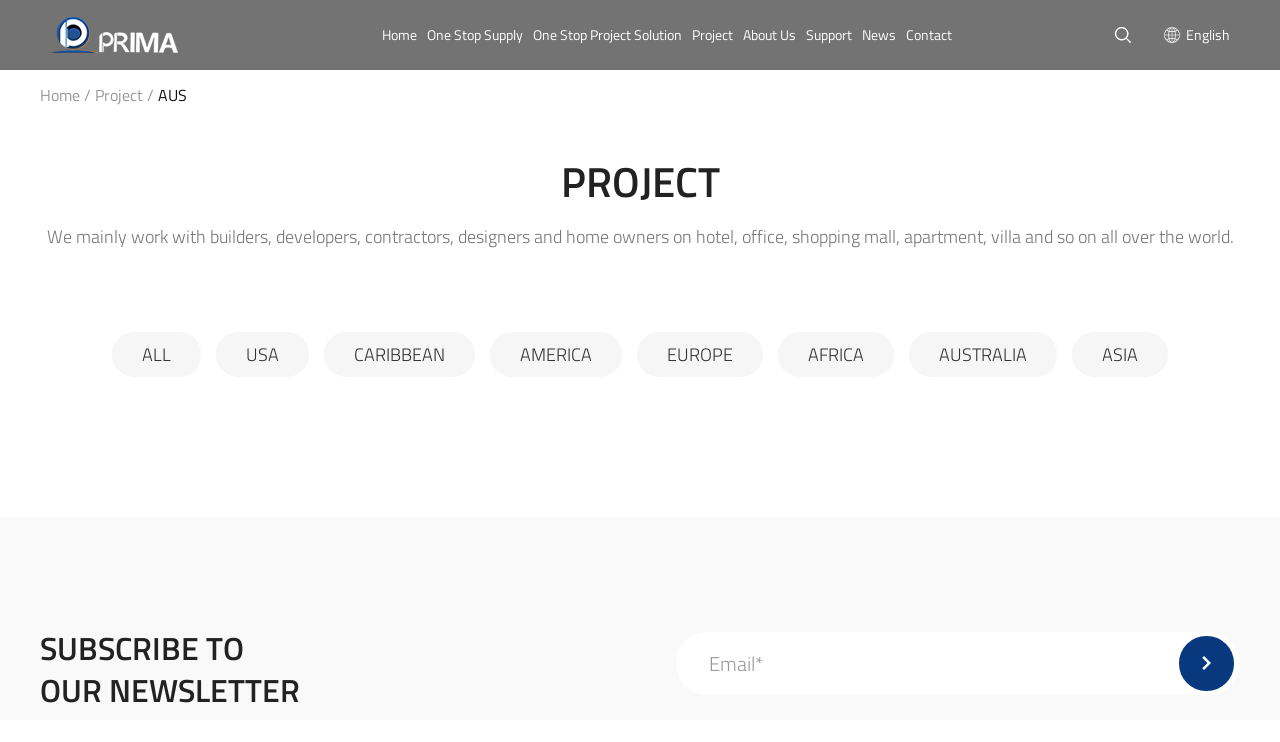

--- FILE ---
content_type: text/html; charset=UTF-8
request_url: https://www.primahousing.com/aus/
body_size: 9529
content:
<!doctype html>
<html lang="en">
<head>
    <meta charset="UTF-8">
    <meta name="viewport" content="width=device-width, initial-scale=1.0, maximum-scale=1.0, user-scalable=no">
    <link rel="stylesheet" href="/static/css/iconfont.css">
    <link rel="stylesheet" href="/static/css/swiper.min.css">
    <link rel="stylesheet" href="/static/css/animate.min.css">
    <link rel="stylesheet" href="/static/css/css.css?v=3">
        <link rel="stylesheet" href="/static/css/ny.css?v=14">
        <meta name="force-rendering" content="webkit"/>
    <meta http-equiv="X-UA-Compatible" content="IE=edge,chrome=1"/>
    <script>/*@cc_on window.location.href="http://support.dmeng.net/upgrade-your-browser.html?referrer="+encodeURIComponent(window.location.href); @*/</script>
    <script src="/static/js/jquery.min.js"></script>
    <script src="/static/js/jquery.SuperSlide.2.1.3.js"></script>
    <script src="/static/js/wow.min.js"></script>
    <script src="/static/js/swiper.min.js"></script>
    <script type="text/javascript" src="/static/js/countUp.min.js"></script>
    <script type="text/javascript" src="/static/js/pirobox.js"></script>
    <script src="/static/assets/js/cms.js" type="text/javascript"></script>
    <script src="/static/js/wow.min.js"></script>
<!--    国家选择js-->
    <script src="/static/js/countrypicker.js"></script>
    <title>AUS_Project_Prima Industry Co., Ltd</title>
    <meta content="Staircase, railing, fencing, glass partition, kitchen cabinet, wardrobe, vanities, TV stands, glass showers, window, door" name="keywords" />
    <meta content="One stop service for home design and decoration: Design, customization, measurement, installation, after-sales service.Products include Staircase, railing, fencing, glass partition, kitchen cabinet, wardrobe, vanities, TV stands, glass showers, window, door in various designs.  " name="description" />
    <link rel="stylesheet" href="//cdn.sznbone.net/translate/translate.css">
    <!-- Google tag (gtag.js) -->
<script async src="https://www.googletagmanager.com/gtag/js?id=G-8V2WGSR82Q"></script>
<script>
  window.dataLayer = window.dataLayer || [];
  function gtag(){dataLayer.push(arguments);}
  gtag('js', new Date());

  gtag('config', 'G-8V2WGSR82Q');
</script>
</head>
<body>
    <i></i>
<div class="head d-y">
    <div class="head-b">
        <div class="head-s flex flex-aic flex-jcr">
            <div class="head-c-l">
                <a href="/">
                    <img class="img1" src="https://www.primahousing.com/static/images/logo.png" alt="Prima Industry Co., Ltd">
                                        <img class="img2" height="30" src="/uploadfile/202406/8458a7f183396e7.png" alt="">
                </a>
            </div>
            <div class="head-c-r-l flex flex-aic">
                <ul>
                    <li class="">
                        <div class="head-c-r-l-t">
                            <a href="/" class="flex-jc">Home<i class="d-y"></i></a>
                        </div>
                    </li>
                                        <li class="">
                        <div class="head-c-r-l-t">
                            <a href="/products/" class="flex-jc">One Stop Supply<i class="d-y"></i></a>
                        </div>
                                            <!--产品下拉-->
                     <div class="oh-sub sp">
                            <div class="oh-big clearfix">
                                <div class="oh-arrow"></div>
                                <ul class="oh-links">
                                                                        <li class="oh-one">
                                        <a href="/door/" class="oh-one-a s18" title="Door">Door</a>
                                    </li>
                                                                        <li class="oh-one">
                                        <a href="/window/" class="oh-one-a s18" title="Window">Window</a>
                                    </li>
                                                                        <li class="oh-one">
                                        <a href="/staircase/" class="oh-one-a s18" title="Staircase">Staircase</a>
                                    </li>
                                                                        <li class="oh-one">
                                        <a href="/railing_fence/" class="oh-one-a s18" title="Railing">Railing</a>
                                    </li>
                                                                        <li class="oh-one">
                                        <a href="/cabinet/" class="oh-one-a s18" title="Cabinet">Cabinet</a>
                                    </li>
                                                                        <li class="oh-one">
                                        <a href="/shower_door/" class="oh-one-a s18" title="Curtain Wall">Curtain Wall</a>
                                    </li>
                                                                        <li class="oh-one">
                                        <a href="/furniture/" class="oh-one-a s18" title="Furniture">Furniture</a>
                                    </li>
                                                                        <li class="oh-one">
                                        <a href="/shower_door/" class="oh-one-a s18" title="Shower Door">Shower Door</a>
                                    </li>
                                                                    </ul>
                                
                                <div class="oh-links2">
                                                                        <div class="oh-third">
                                                                                <a href="/entry_door/#md1" class="oh-one-b s18" title="Entry Door">Entry Door</a>
                                                                                <a href="/interior_door/#md1" class="oh-one-b s18" title="Interior Door">Interior Door</a>
                                                                                <a href="/aluminum_door/#md1" class="oh-one-b s18" title="Aluminum Door">Aluminum Door</a>
                                                                                <a href="/upvc_vinyl_door/#md1" class="oh-one-b s18" title="UPVC/Vinyl Door">UPVC/Vinyl Door</a>
                                                                                <a href="/garage_door/#md1" class="oh-one-b s18" title="Garage Door">Garage Door</a>
                                                                                <a href="/fire_rated_door/#md1" class="oh-one-b s18" title="Fire Rated Door">Fire Rated Door</a>
                                                                            </div>
                                                                        <div class="oh-third">
                                                                                <a href="/aluminum_window/#md1" class="oh-one-b s18" title="Aluminum Window">Aluminum Window</a>
                                                                                <a href="/upvc_vinyl_window/#md1" class="oh-one-b s18" title="UPVC/Vinyl Window">UPVC/Vinyl Window</a>
                                                                                <a href="/solid_wood_window/#md1" class="oh-one-b s18" title="Solid Wood Window">Solid Wood Window</a>
                                                                            </div>
                                                                        <div class="oh-third">
                                                                                <a href="/straight_staircase/#md1" class="oh-one-b s18" title="Straight Staircase">Straight Staircase</a>
                                                                                <a href="/spiral_staircase/#md1" class="oh-one-b s18" title="Spiral Staircase">Spiral Staircase</a>
                                                                                <a href="/curved_staircase/#md1" class="oh-one-b s18" title="Curved Staircase">Curved Staircase</a>
                                                                                <a href="/outdoor_carbon_steel_staircase/#md1" class="oh-one-b s18" title="Outdoor Carbon Steel Staircase">Outdoor Carbon Steel Staircase</a>
                                                                            </div>
                                                                        <div class="oh-third">
                                                                                <a href="/glass_railing/#md1" class="oh-one-b s18" title="Glass Railing">Glass Railing</a>
                                                                                <a href="/wire_cable_railing/#md1" class="oh-one-b s18" title="Wire Cable Railing">Wire Cable Railing</a>
                                                                                <a href="/rod_bar_railing/#md1" class="oh-one-b s18" title="Rod Bar Railing">Rod Bar Railing</a>
                                                                                <a href="/wrought_iron_railing/#md1" class="oh-one-b s18" title="Wrought Iron Railing">Wrought Iron Railing</a>
                                                                                <a href="/aluminum_railing/#md1" class="oh-one-b s18" title="Aluminum Railing">Aluminum Railing</a>
                                                                                <a href="/laser_cutting_fence/#md1" class="oh-one-b s18" title="Laser Cutting Fence">Laser Cutting Fence</a>
                                                                            </div>
                                                                        <div class="oh-third">
                                                                                <a href="/kitchen_cabinet/#md1" class="oh-one-b s18" title="Kitchen Cabinet">Kitchen Cabinet</a>
                                                                                <a href="/wardrobe/#md1" class="oh-one-b s18" title="Wardrobe">Wardrobe</a>
                                                                                <a href="/vanity/#md1" class="oh-one-b s18" title="Vanity">Vanity</a>
                                                                                <a href="/tv_stand/#md1" class="oh-one-b s18" title="TV Stand">TV Stand</a>
                                                                                <a href="/laundry_cabinet/#md1" class="oh-one-b s18" title="Laundry Cabinet">Laundry Cabinet</a>
                                                                                <a href="/office_study_cabinet/#md1" class="oh-one-b s18" title="Office/Study Cabinet">Office/Study Cabinet</a>
                                                                                <a href="/wine_cellar/#md1" class="oh-one-b s18" title="Wine Cellar">Wine Cellar</a>
                                                                            </div>
                                                                        <div class="oh-third">
                                                                                <a href="/glass_curtain_wall/#md1" class="oh-one-b s18" title="Glass Curtain Wall">Glass Curtain Wall</a>
                                                                                <a href="/metal_panel_curtain_wall/#md1" class="oh-one-b s18" title="Metal Panel Curtain Wall">Metal Panel Curtain Wall</a>
                                                                                <a href="/stone_panel_curtain_wall/#md1" class="oh-one-b s18" title="Stone Panel Curtain Wall">Stone Panel Curtain Wall</a>
                                                                                <a href="/other_materials_curtain_wall/#md1" class="oh-one-b s18" title="Other Materials Curtain Wall">Other Materials Curtain Wall</a>
                                                                            </div>
                                                                        <div class="oh-third">
                                                                                <a href="/hotel_furniture/#md1" class="oh-one-b s18" title="Hotel Furniture">Hotel Furniture</a>
                                                                                <a href="/home_furniture/#md1" class="oh-one-b s18" title="Home Furniture">Home Furniture</a>
                                                                                <a href="/outdoor_furniture/#md1" class="oh-one-b s18" title="Outdoor Furniture">Outdoor Furniture</a>
                                                                            </div>
                                                                        <div class="oh-third">
                                                                            </div>
                                                                    </div>
                                
                                <div class="oh-high">
                                                                        <div class="oh-item">
                                        <a href="/door/" class="oh-k">
                                            <img class="oh-photo lazyload" src="/uploadfile/202406/be664749e760596.png">
                                            </a>
                                    </div>
                                                                        <div class="oh-item">
                                        <a href="/window/" class="oh-k">
                                            <img class="oh-photo lazyload" src="/uploadfile/202406/47f9b85c66e34d9.png">
                                            </a>
                                    </div>
                                                                        <div class="oh-item">
                                        <a href="/staircase/" class="oh-k">
                                            <img class="oh-photo lazyload" src="/uploadfile/202406/4c2f9da50d4bb22.png">
                                            </a>
                                    </div>
                                                                        <div class="oh-item">
                                        <a href="/railing_fence/" class="oh-k">
                                            <img class="oh-photo lazyload" src="/uploadfile/202406/44c91065bda88e4.png">
                                            </a>
                                    </div>
                                                                        <div class="oh-item">
                                        <a href="/cabinet/" class="oh-k">
                                            <img class="oh-photo lazyload" src="/uploadfile/202406/d0146b63f010.png">
                                            </a>
                                    </div>
                                                                        <div class="oh-item">
                                        <a href="/curtain_wall/" class="oh-k">
                                            <img class="oh-photo lazyload" src="/uploadfile/202406/f687d926d52fc6e.png">
                                            </a>
                                    </div>
                                                                        <div class="oh-item">
                                        <a href="/furniture/" class="oh-k">
                                            <img class="oh-photo lazyload" src="/uploadfile/202406/cde66166463fda1.png">
                                            </a>
                                    </div>
                                                                        <div class="oh-item">
                                        <a href="/shower_door/" class="oh-k">
                                            <img class="oh-photo lazyload" src="/uploadfile/202406/d06f7c8739395d4.png">
                                            </a>
                                    </div>
                                                                    </div>
                            </div>
                        </div>
                                            </li>
                                        <li class="">
                        <div class="head-c-r-l-t">
                            <a href="/customer_service/" class="flex-jc">One Stop Project Solution<i class="d-y"></i></a>
                        </div>
                                                
                        <!--<div class="head-c-r-l-b">-->
                        <!--    <ul>-->
                        <!--        -->
                        <!--        -->
                        <!--        -->
                        <!--    </ul>-->
                        <!--</div>-->
                    
                                            </li>
                                        <li class="active">
                        <div class="head-c-r-l-t">
                            <a href="/projects/" class="flex-jc">Project<i class="d-y"></i></a>
                        </div>
                                                
                        <!--<div class="head-c-r-l-b">-->
                        <!--    <ul>-->
                        <!--        -->
                        <!--        -->
                        <!--        -->
                        <!--    </ul>-->
                        <!--</div>-->
                    
                                            </li>
                                        <li class="">
                        <div class="head-c-r-l-t">
                            <a href="/about_us/" class="flex-jc">About Us<i class="d-y"></i></a>
                        </div>
                                                
                        <!--<div class="head-c-r-l-b">-->
                        <!--    <ul>-->
                        <!--        -->
                        <!--        -->
                        <!--        -->
                        <!--    </ul>-->
                        <!--</div>-->
                    
                                            </li>
                                        <li class="">
                        <div class="head-c-r-l-t">
                            <a href="/download/" class="flex-jc">Support<i class="d-y"></i></a>
                        </div>
                                                
                        <!--<div class="head-c-r-l-b">-->
                        <!--    <ul>-->
                        <!--        -->
                        <!--        -->
                        <!--        -->
                        <!--    </ul>-->
                        <!--</div>-->
                    
                                            </li>
                                        <li class="">
                        <div class="head-c-r-l-t">
                            <a href="/company/" class="flex-jc">News<i class="d-y"></i></a>
                        </div>
                                                
                        <!--<div class="head-c-r-l-b">-->
                        <!--    <ul>-->
                        <!--        -->
                        <!--        -->
                        <!--        -->
                        <!--    </ul>-->
                        <!--</div>-->
                    
                                            </li>
                                        <li class="">
                        <div class="head-c-r-l-t">
                            <a href="/contact/" class="flex-jc">Contact<i class="d-y"></i></a>
                        </div>
                                                
                        <!--<div class="head-c-r-l-b">-->
                        <!--    <ul>-->
                        <!--        -->
                        <!--        -->
                        <!--        -->
                        <!--    </ul>-->
                        <!--</div>-->
                    
                                            </li>
                                    </ul>
                
            </div>
            <div class="dh flex-jc">
                    <a class="a1 flex-jc"><img class="img1" src="/static/images/ss.png" alt="" /><img class="img2" src="/static/images/ss2.png" alt="" /></a>
                    <p></p>
                    
                    <!--<a href="##" class="a3 flex-jc xt"><img src="/static/images/En.png" width="18" alt="" />English</a>-->
                    <div class="lang" style="line-height:40px;padding-left:10px;" id="fy"> 
                    <img src="/static/images/fy.png" width="18" style="margin-right:5px;" alt="" />
                    <a href="https://www.primahousing.com/#">English</a> 
                    </div>
                     
<ul class="content_language" id="content_language" style="z-index: 1000; max-height: 500px; overflow: auto; top: 58px; box-sizing: border-box; display: none; width: 490px !important;">
      <li><a href="http://www.primahousing.com/#" onclick="doGTranslate(&#39;en|af&#39;);return false;" title="Afrikaans"><b class="gflag nturl" style="background-position:-300px -500px;"></b><span>Afrikaans</span></a></li>
            <li><a href="http://www.primahousing.com/#" onclick="doGTranslate(&#39;en|sq&#39;);return false;" title="Albanian"><b class="gflag nturl" style="background-position:-300px -400px;"></b><span>Albanian</span></a></li>
            <li><a href="http://www.primahousing.com/#" onclick="doGTranslate(&#39;en|ar&#39;);return false;" title="Arabic"><b class="gflag nturl" style="background-position:-100px -0px;"></b><span>Arabic</span></a></li>
            <li><a href="http://www.primahousing.com/#" onclick="doGTranslate(&#39;en|hy&#39;);return false;" title="Armenian"><b class="gflag nturl" style="background-position:-400px -600px;"></b><span>Armenian</span></a></li>
            <li><a href="http://www.primahousing.com/#" onclick="doGTranslate(&#39;en|az&#39;);return false;" title="Azerbaijani"><b class="gflag nturl" style="background-position:-500px -600px;"></b><span>Azerbaijani</span></a></li>
            <li><a href="http://www.primahousing.com/#" onclick="doGTranslate(&#39;en|eu&#39;);return false;" title="Basque"><b class="gflag nturl" style="background-position:-600px -600px;"></b><span>Basque</span></a></li>
            <li><a href="http://www.primahousing.com/#" onclick="doGTranslate(&#39;en|be&#39;);return false;" title="Belarusian"><b class="gflag nturl" style="background-position:-0px -600px;"></b><span>Belarusian</span></a></li>
            <li><a href="http://www.primahousing.com/#" onclick="doGTranslate(&#39;en|bg&#39;);return false;" title="Bulgarian"><b class="gflag nturl" style="background-position:-200px -0px;"></b><span>Bulgarian</span></a></li>
            <li><a href="http://www.primahousing.com/#" onclick="doGTranslate(&#39;en|ca&#39;);return false;" title="Catalan"><b class="gflag nturl" style="background-position:-0px -300px;"></b><span>Catalan</span></a></li>
            <li><a href="http://www.primahousing.com/#" onclick="doGTranslate(&#39;en|zh-CN&#39;);return false;" title="Chinese"><b class="gflag nturl" style="background-position:-300px -0px;"></b><span>Chinese</span></a></li>
            <li><a href="http://www.primahousing.com/#" onclick="doGTranslate(&#39;en|hr&#39;);return false;" title="Croatian"><b class="gflag nturl" style="background-position:-500px -0px;"></b><span>Croatian</span></a></li>
            <li><a href="http://www.primahousing.com/#" onclick="doGTranslate(&#39;en|cs&#39;);return false;" title="Czech"><b class="gflag nturl" style="background-position:-600px -0px;"></b><span>Czech</span></a></li>
            <li><a href="http://www.primahousing.com/#" onclick="doGTranslate(&#39;en|da&#39;);return false;" title="Danish"><b class="gflag nturl" style="background-position:-700px -0px;"></b><span>Danish</span></a></li>
            <li><a href="http://www.primahousing.com/#" onclick="doGTranslate(&#39;en|nl&#39;);return false;" title="Dutch"><b class="gflag nturl" style="background-position:-0px -100px;"></b><span>Dutch</span></a></li>
            <li><a href="http://www.primahousing.com/#" onclick="doGTranslate(&#39;en|en&#39;);return false;" title="English"><b class="gflag nturl" style="background-position:-0px -0px;"></b><span>English</span></a></li>
            <li><a href="http://www.primahousing.com/#" onclick="doGTranslate(&#39;en|et&#39;);return false;" title="Estonian"><b class="gflag nturl" style="background-position:-400px -400px;"></b><span>Estonian</span></a></li>
            <li><a href="http://www.primahousing.com/#" onclick="doGTranslate(&#39;en|tl&#39;);return false;" title="Filipino"><b class="gflag nturl" style="background-position:-100px -300px;"></b><span>Filipino</span></a></li>
            <li><a href="http://www.primahousing.com/#" onclick="doGTranslate(&#39;en|fi&#39;);return false;" title="Finnish"><b class="gflag nturl" style="background-position:-100px -100px;"></b><span>Finnish</span></a></li>
            <li><a href="http://www.primahousing.com/#" onclick="doGTranslate(&#39;en|fr&#39;);return false;" title="French"><b class="gflag nturl" style="background-position:-200px -100px;"></b><span>French</span></a></li>
            <li><a href="http://www.primahousing.com/#" onclick="doGTranslate(&#39;en|gl&#39;);return false;" title="Galician"><b class="gflag nturl" style="background-position:-500px -400px;"></b><span>Galician</span></a></li>
            <li><a href="http://www.primahousing.com/#" onclick="doGTranslate(&#39;en|ka&#39;);return false;" title="Georgian"><b class="gflag nturl" style="background-position:-700px -600px;"></b><span>Georgian</span></a></li>
            <li><a href="http://www.primahousing.com/#" onclick="doGTranslate(&#39;en|de&#39;);return false;" title="German"><b class="gflag nturl" style="background-position:-300px -100px;"></b><span>German</span></a></li>
            <li><a href="http://www.primahousing.com/#" onclick="doGTranslate(&#39;en|el&#39;);return false;" title="Greek"><b class="gflag nturl" style="background-position:-400px -100px;"></b><span>Greek</span></a></li>
            <li><a href="http://www.primahousing.com/#" onclick="doGTranslate(&#39;en|ht&#39;);return false;" title="Haitian Creole"><b class="gflag nturl" style="background-position:-0px -700px;"></b><span>Haitian Creole</span></a></li>
            <li><a href="http://www.primahousing.com/#" onclick="doGTranslate(&#39;en|iw&#39;);return false;" title="Hebrew"><b class="gflag nturl" style="background-position:-200px -300px;"></b><span>Hebrew</span></a></li>
            <li><a href="http://www.primahousing.com/#" onclick="doGTranslate(&#39;en|hi&#39;);return false;" title="Hindi"><b class="gflag nturl" style="background-position:-500px -100px;"></b><span>Hindi</span></a></li>
            <li><a href="http://www.primahousing.com/#" onclick="doGTranslate(&#39;en|hu&#39;);return false;" title="Hungarian"><b class="gflag nturl" style="background-position:-600px -400px;"></b><span>Hungarian</span></a></li>
            <li><a href="http://www.primahousing.com/#" onclick="doGTranslate(&#39;en|is&#39;);return false;" title="Icelandic"><b class="gflag nturl" style="background-position:-100px -600px;"></b><span>Icelandic</span></a></li>
            <li><a href="http://www.primahousing.com/#" onclick="doGTranslate(&#39;en|id&#39;);return false;" title="Indonesian"><b class="gflag nturl" style="background-position:-300px -300px;"></b><span>Indonesian</span></a></li>
            <li><a href="http://www.primahousing.com/#" onclick="doGTranslate(&#39;en|ga&#39;);return false;" title="Irish"><b class="gflag nturl" style="background-position:-600px -500px;"></b><span>Irish</span></a></li>
            <li><a href="http://www.primahousing.com/#" onclick="doGTranslate(&#39;en|it&#39;);return false;" title="Italian"><b class="gflag nturl" style="background-position:-600px -100px;"></b><span>Italian</span></a></li>
            <li><a href="http://www.primahousing.com/#" onclick="doGTranslate(&#39;en|ja&#39;);return false;" title="Japanese"><b class="gflag nturl" style="background-position:-700px -100px;"></b><span>Japanese</span></a></li>
            <li><a href="http://www.primahousing.com/#" onclick="doGTranslate(&#39;en|ko&#39;);return false;" title="Korean"><b class="gflag nturl" style="background-position:-0px -200px;"></b><span>Korean</span></a></li>
            <li><a href="http://www.primahousing.com/#" onclick="doGTranslate(&#39;en|lv&#39;);return false;" title="Latvian"><b class="gflag nturl" style="background-position:-400px -300px;"></b><span>Latvian</span></a></li>
            <li><a href="http://www.primahousing.com/#" onclick="doGTranslate(&#39;en|lt&#39;);return false;" title="Lithuanian"><b class="gflag nturl" style="background-position:-500px -300px;"></b><span>Lithuanian</span></a></li>
            <li><a href="http://www.primahousing.com/#" onclick="doGTranslate(&#39;en|mk&#39;);return false;" title="Macedonian"><b class="gflag nturl" style="background-position:-200px -600px;"></b><span>Macedonian</span></a></li>
            <li><a href="http://www.primahousing.com/#" onclick="doGTranslate(&#39;en|ms&#39;);return false;" title="Malay"><b class="gflag nturl" style="background-position:-400px -500px;"></b><span>Malay</span></a></li>
            <li><a href="http://www.primahousing.com/#" onclick="doGTranslate(&#39;en|mt&#39;);return false;" title="Maltese"><b class="gflag nturl" style="background-position:-700px -400px;"></b><span>Maltese</span></a></li>
            <li><a href="http://www.primahousing.com/#" onclick="doGTranslate(&#39;en|no&#39;);return false;" title="Norwegian"><b class="gflag nturl" style="background-position:-100px -200px;"></b><span>Norwegian</span></a></li>
            <li><a href="http://www.primahousing.com/#" onclick="doGTranslate(&#39;en|fa&#39;);return false;" title="Persian"><b class="gflag nturl" style="background-position:-200px -500px;"></b><span>Persian</span></a></li>
            <li><a href="http://www.primahousing.com/#" onclick="doGTranslate(&#39;en|pl&#39;);return false;" title="Polish"><b class="gflag nturl" style="background-position:-200px -200px;"></b><span>Polish</span></a></li>
            <li><a href="http://www.primahousing.com/#" onclick="doGTranslate(&#39;en|pt&#39;);return false;" title="Portuguese"><b class="gflag nturl" style="background-position:-300px -200px;"></b><span>Portuguese</span></a></li>
            <li><a href="http://www.primahousing.com/#" onclick="doGTranslate(&#39;en|ro&#39;);return false;" title="Romanian"><b class="gflag nturl" style="background-position:-400px -200px;"></b><span>Romanian</span></a></li>
            <li><a href="http://www.primahousing.com/#" onclick="doGTranslate(&#39;en|ru&#39;);return false;" title="Russian"><b class="gflag nturl" style="background-position:-500px -200px;"></b><span>Russian</span></a></li>
            <li><a href="http://www.primahousing.com/#" onclick="doGTranslate(&#39;en|sr&#39;);return false;" title="Serbian"><b class="gflag nturl" style="background-position:-600px -300px;"></b><span>Serbian</span></a></li>
            <li><a href="http://www.primahousing.com/#" onclick="doGTranslate(&#39;en|sk&#39;);return false;" title="Slovak"><b class="gflag nturl" style="background-position:-700px -300px;"></b><span>Slovak</span></a></li>
            <li><a href="http://www.primahousing.com/#" onclick="doGTranslate(&#39;en|sl&#39;);return false;" title="Slovenian"><b class="gflag nturl" style="background-position:-0px -400px;"></b><span>Slovenian</span></a></li>
            <li><a href="http://www.primahousing.com/#" onclick="doGTranslate(&#39;en|es&#39;);return false;" title="Spanish"><b class="gflag nturl" style="background-position:-600px -200px;"></b><span>Spanish</span></a></li>
            <li><a href="http://www.primahousing.com/#" onclick="doGTranslate(&#39;en|sw&#39;);return false;" title="Swahili"><b class="gflag nturl" style="background-position:-500px -500px;"></b><span>Swahili</span></a></li>
            <li><a href="http://www.primahousing.com/#" onclick="doGTranslate(&#39;en|sv&#39;);return false;" title="Swedish"><b class="gflag nturl" style="background-position:-700px -200px;"></b><span>Swedish</span></a></li>
            <li><a href="http://www.primahousing.com/#" onclick="doGTranslate(&#39;en|th&#39;);return false;" title="Thai"><b class="gflag nturl" style="background-position:-0px -500px;"></b><span>Thai</span></a></li>
            <li><a href="http://www.primahousing.com/#" onclick="doGTranslate(&#39;en|tr&#39;);return false;" title="Turkish"><b class="gflag nturl" style="background-position:-100px -500px;"></b><span>Turkish</span></a></li>
            <li><a href="http://www.primahousing.com/#" onclick="doGTranslate(&#39;en|uk&#39;);return false;" title="Ukrainian"><b class="gflag nturl" style="background-position:-100px -400px;"></b><span>Ukrainian</span></a></li>
            <li><a href="http://www.primahousing.com/#" onclick="doGTranslate(&#39;en|ur&#39;);return false;" title="Urdu"><b class="gflag nturl" style="background-position:-100px -700px;"></b><span>Urdu</span></a></li>
            <li><a href="http://www.primahousing.com/#" onclick="doGTranslate(&#39;en|vi&#39;);return false;" title="Vietnamese"><b class="gflag nturl" style="background-position:-200px -400px;"></b><span>Vietnamese</span></a></li>
            <li><a href="http://www.primahousing.com/#" onclick="doGTranslate(&#39;en|cy&#39;);return false;" title="Welsh"><b class="gflag nturl" style="background-position:-700px -500px;"></b><span>Welsh</span></a></li>
            <li><a href="http://www.primahousing.com/#" onclick="doGTranslate(&#39;en|yi&#39;);return false;" title="Yiddish"><b class="gflag nturl" style="background-position:-300px -600px;"></b><span>Yiddish</span></a></li>
            <li><a href="http://www.primahousing.com/#" onclick="doGTranslate(&#39;en|bn&#39;);return false;" title="Bengali"><b class="gflag nturl" style="background-position:-200px -700px;"></b><span>Bengali</span></a></li>
            <li><a href="http://www.primahousing.com/#" onclick="doGTranslate(&#39;en|bs&#39;);return false;" title="Bosnian"><b class="gflag nturl" style="background-position:-300px -700px;"></b><span>Bosnian</span></a></li>
            <li><a href="http://www.primahousing.com/#" onclick="doGTranslate(&#39;en|gu&#39;);return false;" title="Gujarati"><b class="gflag nturl" style="background-position:-300px -500px;"></b><span>Gujarati</span></a></li>
            <li><a href="http://www.primahousing.com/#" onclick="doGTranslate(&#39;en|km&#39;);return false;" title="Khmer"><b class="gflag nturl" style="background-position:-400px -800px;"></b><span>Khmer</span></a></li>
            <li><a href="http://www.primahousing.com/#" onclick="doGTranslate(&#39;en|lo&#39;);return false;" title="Lao"><b class="gflag nturl" style="background-position:-500px -800px;"></b><span>Lao</span></a></li>
            <li><a href="http://www.primahousing.com/#" onclick="doGTranslate(&#39;en|so&#39;);return false;" title="Somali"><b class="gflag nturl" style="background-position:-400px -900px;"></b><span>Somali</span></a></li>
            <li><a href="http://www.primahousing.com/#" onclick="doGTranslate(&#39;en|mi&#39;);return false;" title="Maori"><b class="gflag nturl" style="background-position:-700px -800px;"></b><span>Maori</span></a></li>
            <li><a href="http://www.primahousing.com/#" onclick="doGTranslate(&#39;en|mn&#39;);return false;" title="Mongolian"><b class="gflag nturl" style="background-position:-100px -900px;"></b><span>Mongolian</span></a></li>
            <li><a href="http://www.primahousing.com/#" onclick="doGTranslate(&#39;en|ne&#39;);return false;" title="Nepali"><b class="gflag nturl" style="background-position:-200px -900px;"></b><span>Nepali</span></a></li>
            </ul>
      <div id="google_translate_element2"></div>                </div>
        </div>
    </div>
</div>
<div class="sousou3" id="sousou3">
    <form action="/index.php" method="get" id="ss">
        <input name="s" type="hidden" value="products">
        <input name="c" type="hidden" value="search">
        <input type="text" name="keyword" id="Search" placeholder="Please enter your search">
        <button class="input2">search</button>
        <i class="iconfont icon-guanbi" id="icon1"><img src="/static/images/yuyinguanbi.png" alt=""></i>
    </form>
</div>

<script type="text/javascript" charset="utf-8">
    $(document).ready(function() {
        $(".head-c-r-l>ul>li").each(function (){
            $(this).find(".oh-one").eq(0).addClass("active")
    	    $(this).find(".oh-item").eq(0).addClass("show")
        })
    	
        $(".oh-one").mouseenter(function() {
            $(this).parent().find(".oh-one").eq($(this).index()).addClass("active").siblings().removeClass('active');
            
            $(this).parent().parent().find(".oh-item").removeClass('show');
            $(this).parent().parent().find(".oh-item").eq($(this).index()).addClass("show");
            $(this).parent().parent().find(".oh-third").hide();
            $(this).parent().parent().find(".oh-third").eq($(this).index()).show();
        });
    });
</script>

<div class="sj_dh d-x">
    <button id="btn">
        <span id="a"></span>
        <span id="c"></span>
        <span id="b"></span>
    </button>
    <div class="ss2" style="position: absolute;right: 57px;top:0;padding-right: 13px;color: var(--r-globalnav-color);">
        <svg height="60" style="color: var(--r-globalnav-color);" viewBox="0 0 17 48" width="17" xmlns="http://www.w3.org/2000/svg"><path d="m16.2294 29.9556-4.1755-4.0821a6.4711 6.4711 0 1 0 -1.2839 1.2625l4.2005 4.1066a.9.9 0 1 0 1.2588-1.287zm-14.5294-8.0017a5.2455 5.2455 0 1 1 5.2455 5.2527 5.2549 5.2549 0 0 1 -5.2455-5.2527z"></path></svg>
    </div>
    <div class="sj_logo">
                <a href="/"><img height="30" src="/uploadfile/202406/8458a7f183396e7.png" alt=""></a>
    </div>
</div>
<script>

</script>
<div class="navigation" id="dh">
    <ul class="kj">
                <li>
            <div class="t">
                <a href="/products/">One Stop Supply</a>
                                <span class="arrow down"></span>
                            </div>
                        <ul class="menu">
                                                <li>
                    <div class="t2">
                        <a href="/door/">Door</a>
                    </div>
                </li>
                                <li>
                    <div class="t2">
                        <a href="/window/">Window</a>
                    </div>
                </li>
                                <li>
                    <div class="t2">
                        <a href="/staircase/">Staircase</a>
                    </div>
                </li>
                                <li>
                    <div class="t2">
                        <a href="/railing_fence/">Railing</a>
                    </div>
                </li>
                                <li>
                    <div class="t2">
                        <a href="/cabinet/">Cabinet</a>
                    </div>
                </li>
                                <li>
                    <div class="t2">
                        <a href="/curtain_wall/">Curtain Wall</a>
                    </div>
                </li>
                                <li>
                    <div class="t2">
                        <a href="/furniture/">Furniture</a>
                    </div>
                </li>
                                <li>
                    <div class="t2">
                        <a href="/shower_door/">Shower Door</a>
                    </div>
                </li>
                                            </ul>
                    </li>
                <li>
            <div class="t">
                <a href="/customer_service/">One Stop Project Solution</a>
                            </div>
                    </li>
                <li>
            <div class="t">
                <a href="/projects/">Project</a>
                                <span class="arrow down"></span>
                            </div>
                        <ul class="menu">
                                                <li>
                    <div class="t2">
                        <a href="/usa/">USA</a>
                    </div>
                </li>
                                <li>
                    <div class="t2">
                        <a href="/sau/">Caribbean</a>
                    </div>
                </li>
                                <li>
                    <div class="t2">
                        <a href="/mdv/">America</a>
                    </div>
                </li>
                                <li>
                    <div class="t2">
                        <a href="/gbr/">Europe</a>
                    </div>
                </li>
                                <li>
                    <div class="t2">
                        <a href="/chn/">Africa</a>
                    </div>
                </li>
                                <li>
                    <div class="t2">
                        <a href="/can/">Australia</a>
                    </div>
                </li>
                                <li>
                    <div class="t2">
                        <a href="/syc/">Asia</a>
                    </div>
                </li>
                                            </ul>
                    </li>
                <li>
            <div class="t">
                <a href="/about_us/">About Us</a>
                                <span class="arrow down"></span>
                            </div>
                        <ul class="menu">
                                                                <li>
                    <div class="t2">
                        <a href="/about_us/#md1">Company Profile</a>
                    </div>
                </li>
                                                <li>
                    <div class="t2">
                        <a href="/about_us/#md2">Our Service</a>
                    </div>
                </li>
                                                <li>
                    <div class="t2">
                        <a href="/about_us/#md3">Company Photo</a>
                    </div>
                </li>
                                                <li>
                    <div class="t2">
                        <a href="/about_us/#md4">Company Culture</a>
                    </div>
                </li>
                                                <li>
                    <div class="t2">
                        <a href="/about_us/#md5">Certificate</a>
                    </div>
                </li>
                                                            </ul>
                    </li>
                <li>
            <div class="t">
                <a href="/download/">Support</a>
                                <span class="arrow down"></span>
                            </div>
                        <ul class="menu">
                                                <li>
                    <div class="t2">
                        <a href="/download/">Download</a>
                    </div>
                </li>
                                <li>
                    <div class="t2">
                        <a href="/faq/">FAQ</a>
                    </div>
                </li>
                                            </ul>
                    </li>
                <li>
            <div class="t">
                <a href="/company/">News</a>
                                <span class="arrow down"></span>
                            </div>
                        <ul class="menu">
                                                <li>
                    <div class="t2">
                        <a href="/company/">Company News</a>
                    </div>
                </li>
                                            </ul>
                    </li>
                <li>
            <div class="t">
                <a href="/contact/">Contact</a>
                            </div>
                    </li>
                <li>
            <div class="t">
                <a href="#" style="display:flex;align-items:center;height:40px;line-height:40px;color:#000;text-align:center;font-size: 16px;margin:10px 0;font-weight:normal;"><img style="width:20px;padding-right:5px;" src="/static/images/Cn.png" alt="" />CN</a>
            </div>
        </li>
    </ul>
</div>
<div class="lon d-y">
    <div class="cont w1 w30 wow fadeInUp" data-wow-delay="0.2s">
        <a href="/">Home<i>&nbsp;/&nbsp;</i></a>
         <a href="/projects/">Project<i>&nbsp;/&nbsp;</i></a> <a href="/aus/">AUS<i>&nbsp;/&nbsp;</i></a>    </div>
</div>
	<style>
		body{padding-top:70px;background:#fff;}
		.head{background:#737373;}
	</style>
	<div class="cgbt w1 w30 margin">
		<h3 class="bold2 f-s22 m-b1">Project</h3>
		<dl class="f-s14 l-h xt">
			<p>We mainly work with builders, developers, contractors, designers and home owners on hotel, office, shopping mall, apartment, villa and so on all over the world.</p>		</dl>
	</div>

	<div class="cgal">
		<div class="cgal-t m-b flex-wrap flex-jcc xt f-s16">
		    <a href="/projects/" class="m-b2 flex-jc wow fadeInUp " data-wow-delay="0.2s">
				All
			</a>
						<a href="/usa/" class="m-b2 flex-jc wow fadeInUp " data-wow-delay="0.2s">
				<!--<h4 class="flex-jc m-b1"><img src="/static/images/cgal-tb1.jpg" alt=""></h4>-->
				USA				<!--<h3 class="f-s16"></h3>-->
			</a>
						<a href="/sau/" class="m-b2 flex-jc wow fadeInUp " data-wow-delay="0.2s">
				<!--<h4 class="flex-jc m-b1"><img src="/static/images/cgal-tb2.jpg" alt=""></h4>-->
				Caribbean				<!--<h3 class="f-s16"></h3>-->
			</a>
						<a href="/mdv/" class="m-b2 flex-jc wow fadeInUp " data-wow-delay="0.2s">
				<!--<h4 class="flex-jc m-b1"><img src="/uploadfile/202406/2aab45866a30b91.jpg" alt=""></h4>-->
				America				<!--<h3 class="f-s16"></h3>-->
			</a>
						<a href="/gbr/" class="m-b2 flex-jc wow fadeInUp " data-wow-delay="0.2s">
				<!--<h4 class="flex-jc m-b1"><img src="/uploadfile/202406/2604a193a653926.jpg" alt=""></h4>-->
				Europe				<!--<h3 class="f-s16"></h3>-->
			</a>
						<a href="/chn/" class="m-b2 flex-jc wow fadeInUp " data-wow-delay="0.2s">
				<!--<h4 class="flex-jc m-b1"><img src="/uploadfile/202406/4d4196c50957.jpg" alt=""></h4>-->
				Africa				<!--<h3 class="f-s16"></h3>-->
			</a>
						<a href="/can/" class="m-b2 flex-jc wow fadeInUp " data-wow-delay="0.2s">
				<!--<h4 class="flex-jc m-b1"><img src="/uploadfile/202406/37d8bb84a4ce.jpg" alt=""></h4>-->
				Australia				<!--<h3 class="f-s16"></h3>-->
			</a>
						<a href="/syc/" class="m-b2 flex-jc wow fadeInUp " data-wow-delay="0.2s">
				<!--<h4 class="flex-jc m-b1"><img src="/uploadfile/202406/cf5dcaf79d0c6fa.jpg" alt=""></h4>-->
				Asia				<!--<h3 class="f-s16"></h3>-->
			</a>
					</div>
		<div class="cgal-b padding p-t p-b">
			<h5></h5>
			<div class="swiper-container m-l w100">
			    <div class="swiper-wrapper">
			     				    </div>
			    	  <!-- Add Arrows -->
		     <div class="swiper-pagination"></div>
		     <div class="swiper-button-next d-y"></div>
		     <div class="swiper-button-prev d-y"></div>
			</div>
		</div>
	</div>

	<div class="cgal2 w1 w30 margin m-b2 flex-wrap bold2">
			</div>
	
	<script type="text/javascript" charset="utf-8">
	    if($(".cgal-b a").length==0){
	        $(".cgal-b").hide()
	    }
	</script>

<div class="tyxk padding">
    <div class="tyxk-b w1 w100 flex-wrap flex-jcr flex-aic">
        <div class="tyxk-l w100 m-b2">
            <h3 class="bold3 f-s22 m-b1 l-h">SUBSCRIBE TO<br />OUR NEWSLETTER</h3>
            <h4 class="f-s14 l-h">Learn about the latest Prima new products and activities</h4>
        </div>
                <form action="/index.php?s=form&c=dyly&m=post&is_show_msg=1" method="post" onsubmit="return dylyform(this)" class="tyxk-r w100">
            <dl class="flex flex-jcr m-b2">
                <input type="email" name="data[email]" placeholder="Email*" class="xt f-s14" required />
                <input type="hidden" name="code" id="dyly_code" value="">
                <button class="flex-jc"><img src="/static/images/tyxk-tb.png" alt="One stop service for home design and decoration" /></button>
            </dl>
                        <label class="flex flex-aic"><input type="checkbox" required>Agree to&nbsp;<a href="/terms_and_conditions/Terms_and_Conditions_73.html">Terms and Conditions</a></label>
                    </form>
    </div>
</div>
<div class="footer d-y">
    <dl class="footer-t w1 flex flex-aic flex-jcr">
        <dt><a href="/"><img src="/static/images/logo2.png" alt="One stop service for home design and decoration" /></a></dt>
        <dd class="flex">
                        <a href="##" class="flex-jc"><img src="/uploadfile/202407/7df4fca24a5b3ed.png" alt="One stop service for home design and decoration" />
                                <p><i><img src="/uploadfile/202406/4caa87a9f47d864.png" alt="One stop service for home design and decoration" /></i></p>
                            </a>
                        <a href="https://api.whatsapp.com/send?phone=8613570648923" class="flex-jc"><img src="/uploadfile/202407/c44f264e4091847.png" alt="One stop service for home design and decoration" />
                                <p><i><img src="/uploadfile/202508/9e592ef23b2b79f.png" alt="One stop service for home design and decoration" /></i></p>
                            </a>
                        <a href="https://www.facebook.com/profile.php?id=61551990785442" class="flex-jc"><img src="/uploadfile/202407/c3953c5deb8d272.png" alt="One stop service for home design and decoration" />
                            </a>
                        <a href="https://www.linkedin.com/in/karen-mo-8a7103135/" class="flex-jc"><img src="/uploadfile/202407/593828fd0160.png" alt="One stop service for home design and decoration" />
                            </a>
                    </dd>
    </dl>
    <div class="footer-c w1 flex flex-jcr">
        <dl>
            <h4 class="bold2">CONTACT</h4>
            <dd>
                <p>Tel: <i class="bold2">+86-755-21075424&nbsp;&nbsp;&nbsp;&nbsp;+86-755-21075604</i></p>
                <p>Mobile: + 86 135-7064-8923</p>
                <p>Email: <a href='mailto:karen@primahousing.com'>karen@primahousing.com</a>&nbsp;&nbsp;&nbsp;&nbsp;&nbsp;<a href='mailto:info@primahousing.com'>info@primahousing.com</a></p>
                <p>HQ:13th Floor, Jia'anda Mansion, No.110, Huafan Road, Longhua District, Shenzhen City, Guangdong Province</p>
                <p>Factory of staircases, railings, aluminum windows and doors: 50m east of Provincial Rd 361, Niande Village, South of Leping Town, Sanshui District, Foshan City, Guangdong Province</p>
                <p>Factory of joinery: Chaoyang Rd 9, Nanhai District, Foshan City, Guangdong Province</p>
                <p>Factory in Vietnam: Ha My Industrial zone, Hamlet 4, Tan Lap Commune, Dong Phu District, Binh Phuoc Province, Vietnam</p>
            </dd>
        </dl>
                <dl>
            <h3 class="bold2"><a href="">One Stop Supply</a></h3>
                        <dt><a href="/door/">Door</a></dt>
                        <dt><a href="/window/">Window</a></dt>
                        <dt><a href="/staircase/">Staircase</a></dt>
                        <dt><a href="/railing_fence/">Railing</a></dt>
                        <dt><a href="/cabinet/">Cabinet</a></dt>
                        <dt><a href="/curtain_wall/">Curtain Wall</a></dt>
                        <dt><a href="/furniture/">Furniture</a></dt>
                        <dt><a href="/shower_door/">Shower Door</a></dt>
                    </dl>
        
                <dl>
            <h3 class="bold2"><a href="">CONTACT</a></h3>
                                    <dt><a href="/about_us/#md1">Company Profile</a></dt>
                        <dt><a href="/about_us/#md2">Our Service</a></dt>
                        <dt><a href="/about_us/#md3">Company Photo</a></dt>
                        <dt><a href="/about_us/#md4">Company Culture</a></dt>
                        <dt><a href="/about_us/#md5">Certificate</a></dt>
                    </dl>
        
                <dl>
            <h3 class="bold2"><a href="">One Stop Project Solution</a></h3>
                        <dt><a href="/customer_service/Installation_Service_49.html">Installation Service</a></dt>
                        <dt><a href="/customer_service/After-sales_service_4.html">After-sales service</a></dt>
                        <dt><a href="/customer_service/Shop_drawings_47.html">Shop drawings</a></dt>
                        <dt><a href="/customer_service/Free_samples_48.html">Free samples</a></dt>
                        <dt><a href="/customer_service/Packing_and_shipping_5.html">Packing and shipping</a></dt>
                        <dt><a href="/customer_service/Measurement_Service_50.html">Measurement Service</a></dt>
                    </dl>
        
        <dl>
                        <h3 class="bold2"><a href="/download/">Support</a></h3>
                        <dt><a href="/download/">Download </a></dt>
                        <dt><a href="/faq/">FAQ </a></dt>
                                    <dt></dt>
            <h3 class="bold2"><a href="/projects/">PROJECTS</a></h3>
        </dl>
                <dl>
            <h3 class="bold2"><a href="/company/">news</a></h3>
                        <dt><a href="/company/">Company News</a></dt>
                    </dl>
            </div>
    <div class="footer-b w1 flex flex-aic">© 2025 All Right Reserved Prima Industry Co.,Ltd</div>
</div>

<div class="footer2 d-x">
    <ul>
                <li>
            <div class="footer2-t">
                <a href="/products/"><p>One Stop Supply</p></a>
                                <span class="arrow up">
						<img src="/static/images/xz.png" alt="One stop service for home design and decoration">
				</span>
                            </div>
                        <div class="footer2-b">
                                                <a href="/door/">Door</a>
                                <a href="/window/">Window</a>
                                <a href="/staircase/">Staircase</a>
                                <a href="/railing_fence/">Railing</a>
                                <a href="/cabinet/">Cabinet</a>
                                <a href="/curtain_wall/">Curtain Wall</a>
                                <a href="/furniture/">Furniture</a>
                                <a href="/shower_door/">Shower Door</a>
                                            </div>
                    </li>
                <li>
            <div class="footer2-t">
                <a href="/customer_service/"><p>One Stop Project Solution</p></a>
                            </div>
                    </li>
                <li>
            <div class="footer2-t">
                <a href="/projects/"><p>Project</p></a>
                                <span class="arrow up">
						<img src="/static/images/xz.png" alt="One stop service for home design and decoration">
				</span>
                            </div>
                        <div class="footer2-b">
                                                <a href="/usa/">USA</a>
                                <a href="/sau/">Caribbean</a>
                                <a href="/mdv/">America</a>
                                <a href="/gbr/">Europe</a>
                                <a href="/chn/">Africa</a>
                                <a href="/can/">Australia</a>
                                <a href="/syc/">Asia</a>
                                            </div>
                    </li>
                <li>
            <div class="footer2-t">
                <a href="/about_us/"><p>About Us</p></a>
                                <span class="arrow up">
						<img src="/static/images/xz.png" alt="One stop service for home design and decoration">
				</span>
                            </div>
                        <div class="footer2-b">
                                                                <a href="/about_us/#md1">Company Profile</a>
                                                <a href="/about_us/#md2">Our Service</a>
                                                <a href="/about_us/#md3">Company Photo</a>
                                                <a href="/about_us/#md4">Company Culture</a>
                                                <a href="/about_us/#md5">Certificate</a>
                                                            </div>
                    </li>
                <li>
            <div class="footer2-t">
                <a href="/support/"><p>Support</p></a>
                                <span class="arrow up">
						<img src="/static/images/xz.png" alt="One stop service for home design and decoration">
				</span>
                            </div>
                        <div class="footer2-b">
                                                <a href="/download/">Download</a>
                                <a href="/faq/">FAQ</a>
                                            </div>
                    </li>
                <li>
            <div class="footer2-t">
                <a href="/news/"><p>News</p></a>
                                <span class="arrow up">
						<img src="/static/images/xz.png" alt="One stop service for home design and decoration">
				</span>
                            </div>
                        <div class="footer2-b">
                                                <a href="/company/">Company News</a>
                                            </div>
                    </li>
                <li>
            <div class="footer2-t">
                <a href="/contact/"><p>Contact</p></a>
                            </div>
                    </li>
            </ul>
</div>

<!-- 底部按钮开始 -->
<div class="dbdh d-x">
    <ul>
        <li class=""><a href="/"><i class="iconfont icon-index"></i>Home</a></li>
        <li class=""><a href="/about_us/"><i class="iconfont icon-chanpinzhongxin"></i>ABOUT</a></li>
        <li class=""><a href="/products/"><i class="iconfont icon-anli"></i>PRODUCT</a></li>
        <li class=""><a href="/contact/"><i class="iconfont icon-fuwurexian"></i>CONTACT</a></li>
    </ul>
</div>
<!-- 底部按钮结束 -->
<script src="/static/js/js.js?v=10"></script>
<script type="text/javascript">
    function dylyform(_this) {
        if ($("#dyly_code").val() != '') {
            return true;
        }
        var loading = layer.load(2, {
            shade: [0.3, '#fff'], //0.1透明度的白色背景
            time: 100000000
        });
        $.ajax({
            type: "POST",
            dataType: "json",
            url: "/index.php?s=api&c=code&m=index",
            success: function (json) {
                layer.close(loading);
                if (json.code == 1) {
                    $("#dyly_code").val(json.data.code);
                    $(_this).submit();
                }
            },
            error: function (HttpRequest, ajaxOptions, thrownError) {
                alert(HttpRequest.responseText);
            }
        });
        return false;
    }
</script>

<script type="text/javascript">
    function googleTranslateElementInit2() {
        new google.translate.TranslateElement({
            pageLanguage: 'cn',
            autoDisplay: false
        }, 'google_translate_element2');
    }
</script>
<script type="text/javascript" src="https://translate.google.com/translate_a/element.js?cb=googleTranslateElementInit2"></script>
<!--<script type="text/javascript" src="//cdn.sznbone.net/translate/google_translate.js"></script>-->
<script src="/static/js/google_translate.js"></script>

</body>
</html>

--- FILE ---
content_type: text/css
request_url: https://www.primahousing.com/static/css/iconfont.css
body_size: 4259
content:
@font-face {font-family: "iconfont";
  src: url('//at.alicdn.com/t/font_1290178_f6x9h3ywssi.eot?t=1563954190519'); /* IE9 */
  src: url('//at.alicdn.com/t/font_1290178_f6x9h3ywssi.eot?t=1563954190519#iefix') format('embedded-opentype'), /* IE6-IE8 */
  url('[data-uri]') format('woff2'),
  url('//at.alicdn.com/t/font_1290178_f6x9h3ywssi.woff?t=1563954190519') format('woff'),
  url('//at.alicdn.com/t/font_1290178_f6x9h3ywssi.ttf?t=1563954190519') format('truetype'), /* chrome, firefox, opera, Safari, Android, iOS 4.2+ */
  url('//at.alicdn.com/t/font_1290178_f6x9h3ywssi.svg?t=1563954190519#iconfont') format('svg'); /* iOS 4.1- */
}

.iconfont {
  font-family: "iconfont" !important;
  font-size: 16px;
  font-style: normal;
  -webkit-font-smoothing: antialiased;
  -moz-osx-font-smoothing: grayscale;
}

.icon-fangdaomensuo:before {
  content: "\e651";
}

.icon-youxiang:before {
  content: "\e64d";
}

.icon-chuanzhen:before {
  content: "\e601";
}

.icon-fingerprint__:before {
  content: "\e602";
}

.icon-20151209tubiaolianxizhuanhuan09:before {
  content: "\e60e";
}

.icon-rexiandianhua:before {
  content: "\e666";
}

.icon-chanpinzhongxin:before {
  content: "\e81b";
}

.icon-left:before {
  content: "\e611";
}

.icon-dagou:before {
  content: "\e68d";
}

.icon-lianxiren:before {
  content: "\e624";
}

.icon-wangzhi:before {
  content: "\e787";
}

.icon-fangxiang-xia:before {
  content: "\e61e";
}

.icon-index:before {
  content: "\e604";
}

.icon-anli:before {
  content: "\e6a1";
}

.icon-fuwurexian:before {
  content: "\e610";
}

.icon-zu:before {
  content: "\e637";
}

.icon-dizhi:before {
  content: "\e603";
}

.icon-sousuokuang:before {
  content: "\e600";
}


--- FILE ---
content_type: text/css
request_url: https://www.primahousing.com/static/css/css.css?v=3
body_size: 8964
content:
/*调用外部字体*/
@font-face
{
    font-family: myFirstFont;
    src:url('../font/TitilliumWeb-Regular.ttf');
}
@font-face
{
    font-family: xt;
    src:url('../font/TitilliumWeb-Light.ttf');
}
@font-face
{
    font-family: bold;
    src:url('../font/TitilliumWeb-SemiBold.ttf');
}
@font-face
{
    font-family: bold2;
    src:url('../font/TitilliumWeb-SemiBold.ttf');
}
@font-face
{
    font-family: bold3;
    src:url('../font/TitilliumWeb-SemiBold.ttf');
}
@font-face
{
    font-family: bold4;
    src:url('../font/TitilliumWeb-Bold.ttf');
}
@font-face
{
    font-family: bold5;
    src:url('../font/Poppins-Light.ttf');
}
.xt{font-family:xt;}
.Arial{font-family:Arial;}
.bold{font-family:bold;}
.bold2{font-family:bold2;}
.bold3{font-family:bold3;}
.bold4{font-family:bold4;}
.bold5{font-family:bold5;}

@font-face
{
    font-family: TitilliumWeb-Black;
    src:url('../font/TitilliumWeb-Black.ttf');
}
@font-face
{
    font-family: TitilliumWeb-Bold;
    src:url('../font/TitilliumWeb-Bold.ttf');
}
@font-face
{
    font-family: TitilliumWeb-BoldItalic;
    src:url('../font/TitilliumWeb-BoldItalic.ttf');
}
@font-face
{
    font-family: TitilliumWeb-ExtraLight;
    src:url('../font/TitilliumWeb-ExtraLight.ttf');
}
@font-face
{
    font-family: TitilliumWeb-ExtraLightItalic;
    src:url('../font/TitilliumWeb-ExtraLightItalic.ttf');
}
@font-face
{
    font-family: TitilliumWeb-Italic;
    src:url('../font/TitilliumWeb-Italic.ttf');
}
@font-face
{
    font-family: TitilliumWeb-Light;
    src:url('../font/TitilliumWeb-Light.ttf');
}
@font-face
{
    font-family: TitilliumWeb-LightItalic;
    src:url('../font/TitilliumWeb-LightItalic.ttf');
}  
@font-face
{
    font-family: TitilliumWeb-Regular;
    src:url('../font/TitilliumWeb-Regular.ttf');
}  
@font-face
{
    font-family: TitilliumWeb-SemiBold;
    src:url('../font/TitilliumWeb-SemiBold.ttf');
}  
@font-face
{
    font-family: TitilliumWeb-SemiBoldItalic;
    src:url('../font/TitilliumWeb-SemiBoldItalic.ttf');
}  


*{margin:0;padding:0;outline:none;box-sizing:border-box;}
#toolbarContainer{display:none;}
body{font-size:14px;overflow-x: hidden;font-family: myFirstFont;}
li,a,i{text-decoration:none;list-style:none;font-style:normal;}
input,button,textarea{border:none;}
select{appearance:none;-moz-appearance:none;-webkit-appearance:none;border:none}
table{border-collapse:collapse;}
h5,h4,h3,h2,h1{font-weight:normal;line-height:100%;}
a, a *{transition:all 0.5s;}
img{
    transition:all 0.8s!important;
    max-width:100%;
    border:none;
    /*防止图片模糊*/
    image-rendering: -moz-crisp-edges; /* Firefox */
    image-rendering: -o-crisp-edges; /* Opera */
    image-rendering: -webkit-optimize-contrast; /*Webkit (non-standard naming) */
    image-rendering: crisp-edges;-ms-interpolation-mode: nearest-neighbor; /* IE (non-standard property) */
}
.swiper-button-next,.swiper-button-prev{content: ''!important;opacity:1!important;cursor:pointer;}
.swiper-button-next::after,.swiper-button-prev::after{content: ''!important;}

/*鼠标经过动画*/
/* wow fadeInDown2*/
/* wow fadeInUp2*/
/*tr-title title-flex 文字效果*/
/* onion-tstime onion-tfty 文字效果*/
/* wow fadeInUp" data-wow-delay="0.2s"*/
/* wow zoomIn*/
/*可以加入 data-wow-duration（动画持续时间）和 data-wow-delay（动画延迟时间）属性，如：*/
/*.nydh2 p a:before, .nydh2 p a:after{content: '';width: 0;height: 100%;    opacity: 0;position: absolute;top: 0;z-index: -1;transition: all 0.3s;-webkit-transition: all 0.3s;background-color: #e60012;}
.nydh2 p a:hover:before, .nydh2 p a:hover:after{width: 50%;opacity: 1;}
.nydh2 p a:before{left: 50%;}
.nydh2 p a:after{right: 50%;}*/
/*鼠标经过动画*/

/*-webkit-transform: translateY(-10px);-ms-transform: translateY(-10px);transform: translateY(-10px);*/

/*a标签邮箱链接*/
/*mailto:*/

/*a标签发送短信*/
/*sms:*/

/*新窗口打开*/
/*target="_blank"*/

/*input邮箱格式*/
/*email*/

/*放大镜*/
/*class="pirobox_gall"*/

/*数字滚动*/
/*myTargetElement*/

/*样式白变黑*/
/*filter: brightness(0) invert(1);*/

/*
鼠标经过加框
.cpzx-b a i{display:block;position:absolute;background:#fe1e24;}
.cpzx-b a .i1{width:0px;height:1px;right:0px;top:0px;}
.cpzx-b a .i2{width:1px;height:0px;left:0px;top:0px;}
.cpzx-b a .i3{width:0px;height:1px;left:0px;bottom:0px;}
.cpzx-b a .i4{width:1px;height:0px;right:0px;bottom:0px;}
.cpzx-b a:hover .i1,.cpzx-b a:hover .i3{width:100%}
.cpzx-b a:hover .i2,.cpzx-b a:hover .i4{height:100%}
*/


/*视频动画*/
/*.gywm-r p::before, .gywm-r p::after {position: absolute;width: 100%;height: 100%;border-radius: 50%;background: #1b80d6;content: '';top:0;left:0}
.gywm-r p::before{animation: scale 2s infinite; }
.gywm-r p::after{animation: scale2 2s infinite; }
@keyframes scale{0%{ transform: scale(1); opacity:.9}100%{ transform: scale(2); opacity: 0;}}
@keyframes scale2{0%{ transform: scale(1);opacity:.9;}100%{ transform: scale(4);opacity:0;}}*/

/*调用外部字体*/
/*@font-face
{
font-family: myFirstFont;
src:url('../zt/FREESCPT.TTF');
}*/


/*图片左右不停晃动*/
/*@-webkit-keyframes hvr-buzz-out{10%{-webkit-transform:translateX(3px) rotate(2deg);transform:translateX(3px) rotate(2deg)}
20%{-webkit-transform:translateX(-3px) rotate(-2deg);transform:translateX(-3px) rotate(-2deg)}
30%{-webkit-transform:translateX(3px) rotate(2deg);transform:translateX(3px) rotate(2deg)}
40%{-webkit-transform:translateX(-3px) rotate(-2deg);transform:translateX(-3px) rotate(-2deg)}
50%{-webkit-transform:translateX(2px) rotate(1deg);transform:translateX(2px) rotate(1deg)}
60%{-webkit-transform:translateX(-2px) rotate(-1deg);transform:translateX(-2px) rotate(-1deg)}
70%{-webkit-transform:translateX(2px) rotate(1deg);transform:translateX(2px) rotate(1deg)}
80%{-webkit-transform:translateX(-2px) rotate(-1deg);transform:translateX(-2px) rotate(-1deg)}
90%{-webkit-transform:translateX(1px) rotate(0);transform:translateX(1px) rotate(0)}
100%{-webkit-transform:translateX(-1px) rotate(0);transform:translateX(-1px) rotate(0)}
}
@keyframes hvr-buzz-out{10%{-webkit-transform:translateX(3px) rotate(2deg);transform:translateX(3px) rotate(2deg)}
20%{-webkit-transform:translateX(-3px) rotate(-2deg);transform:translateX(-3px) rotate(-2deg)}
30%{-webkit-transform:translateX(3px) rotate(2deg);transform:translateX(3px) rotate(2deg)}
40%{-webkit-transform:translateX(-3px) rotate(-2deg);transform:translateX(-3px) rotate(-2deg)}
50%{-webkit-transform:translateX(2px) rotate(1deg);transform:translateX(2px) rotate(1deg)}
60%{-webkit-transform:translateX(-2px) rotate(-1deg);transform:translateX(-2px) rotate(-1deg)}
70%{-webkit-transform:translateX(2px) rotate(1deg);transform:translateX(2px) rotate(1deg)}
80%{-webkit-transform:translateX(-2px) rotate(-1deg);transform:translateX(-2px) rotate(-1deg)}
90%{-webkit-transform:translateX(1px) rotate(0);transform:translateX(1px) rotate(0)}
100%{-webkit-transform:translateX(-1px) rotate(0);transform:translateX(-1px) rotate(0)}
}
.footer-r1 h3 img{-webkit-animation:hvr-buzz-out 3s infinite linear;animation:hvr-buzz-out 3s infinite linear}*/

/*元素上下不停动*/
/*@-webkit-keyframes rotation2{
    0%{transform: translateY(0px);}
    50%{transform: translateY(5px);}
    100%{transform: translateY(0px);}
}
p{animation: rotation2 1.5s linear infinite;-moz-animation: rotation2 1.5s linear infinite;-webkit-animation: rotation2 1.5s linear infinite;-o-animation: rotation2 1.5s linear infinite;}
*/
/*页面主题色*/
:root {
    --colors: #08397e;
}
/*去掉动画*/
.wow2{visibility:initial!important;animation-duration:initial!important;animation-delay:initial!important;animation-iteration-count:initial!important;animation-name:initial!important;}

/*电脑段头部开始*/
.head{width:100%;top:0;z-index:1000;transition:all 0.5s;position:fixed;transition:all 0.5s;padding: 0 50px;}
.head .img2{display:none;}
.head-b{}
.head-c-l{}
.head-c-l a img{display:block;height:36px;}
.head-c-r{float:right;display:flex;align-items:center;}
.head-c-r-l{float:left;margin-left:40px;}
.head-c-r-l>ul>li{float:left;position:relative;padding:0 27.5px;}
.head-c-r-l-t a{color: #fff;line-height: 70px;position:relative;font-size: 17px;/* font-family: TitilliumWeb-Light; */}
.head-c-r-l>ul>li .head-c-r-l-t a i{position:absolute;left:0;bottom: 22px;width:0;height: 1px;background:#fff;}
/*.head-c-r-l>ul>li.active .head-c-r-l-t a,.head-c-r-l-t a:hover{color: var(--colors)}*/
/*.head-c-r-l>ul>li.active .head-c-r-l-t a i,*/.head-c-r-l-t a:hover i{width:100%!important;}
.head-c-r-l-b{position:absolute;z-index:100;background:#fff;/*box-shadow: 1px 1px 10px #9c9393;*/top: 100%;max-height: 0;transition:all 0.5s;left: 50%;-webkit-transform: translateY(0%) translateX(-50%);transform: translateY(0%) translateX(-50%);overflow: hidden;min-width:100%;}
.head-c-r-l>ul li:hover .head-c-r-l-b{max-height:100vh;transition:all 0.5s;}
.head-c-r-l-b ul{width: auto;}
.head-c-r-l-b ul li{}
.head-c-r-l-b ul li a{display:block;padding:15px 35px;color:#252525;white-space: nowrap;/* text-align:  center; */text-transform: capitalize;font-size:  16px;}
.head-c-r-l-b ul li a:hover{color: #fff;background: var(--colors);}
.head-c-r-l-t ul li{}
.head-c-r-l-t ul li a{}

.head-c-r-l>ul li:hover .oh-sub.sp{max-height:100vh;transition:all 0.5s;}
.oh-sub {width: 670px;position: absolute;left: 50%;margin-left: -335px;top: 100%;}
.oh-sub.sp {width: 1000px;margin-left: -500px;transition: all 0.5s;max-height: 0;overflow: hidden;}
.oh-big {width: 100%;background-color: rgba(0, 0, 0, 0.7);padding: 45px 50px 45px 50px;position: relative;height: 500px;margin-top: 20px;}
.oh-big:before {content: "";width: 1px;height: calc(100% - 90px);background-color: #999;position: absolute;left: 279px;top: 45px;}
.oh-arrow {display: block;border-bottom: 16px solid rgba(0, 0, 0, 0.7);border-left: 14px solid transparent;border-right: 14px solid transparent;position: absolute;left: 50%;margin-left: -14px;top: -16px;}
.oh-links {float: left;width: 230px;position: relative;overflow: auto;height: 410px;}
.oh-one {width: 100%;margin-bottom: 20px}
.oh-links::-webkit-scrollbar{height:4px;background:#fff}
.oh-links::-webkit-scrollbar-thumb{border-radius:5px;background:#efdfcb;}
.oh-links::-webkit-scrollbar-track{-webkit-box-shadow:inset005pxrgba(0,0,0,0.2);border-radius:0;background:rgba(0,0,0,0.1);}
.oh-one:last-child {margin-bottom: 0}
.oh-one-a {display: block;color: #fff;line-height: 1.55;font-size: 18px;}
.oh-one-a:first-letter {text-transform: uppercase}
.oh-links2{width:320px;float: left;position: relative;z-index: 2;opacity: 1;}
.oh-third {width: 320px;left: 100%;top: 0;padding-left: 40px;opacity: 1;transition: all .3s;display:none;}
.oh-third:nth-child(1){display:block;}
.oh-one.active .oh-third {visibility: visible;opacity: 1}
.oh-one-b {display: block;color: #fff;line-height: 24px;margin-bottom: 20px;font-size: 16px;}
.oh-one-b:last-child {margin-bottom: 0}.oh-high {float: right;width: 320px;position:relative}
.oh-item {width: 100%;position: absolute;left: 0;top: 0;opacity: 0;z-index: 1;transition: opacity .3s}
.oh-item.show {position: relative;opacity: 1;z-index: 10}
.oh-tit {color: #fff;font-family: js;text-transform: uppercase;margin-bottom: 14px;line-height: 1.3;font-size: 18px;}
.oh-k {display: block;width: 100%;margin-bottom: 16px;}
.oh-photo {width: 100%}
.oh-tip {color: #fff;line-height: 1.5;font-size: 18px;}
.oh-one.active .oh-one-a {color: #efdfcb;text-decoration: underline;}
.oh-one-b:hover {
        color: #efdfcb;
        text-decoration: underline;
    }

    .oh-one:hover .h-one-a {
        color: #efdfcb
    }

.head .dh{/* margin-left:55px; */}
.lang{display:flex;align-items:center;height: 70px;justify-content:center;}
.head .dh .lang>a{cursor:pointer;color:#fff}
.head .dh p{width:2px;height:17px;margin:0 10px;background:#fff;opacity: 0;}
.head .dh .a1{}
/*.head .dh .a1 img{display:block;}*/
.head .dh .a2{width:34px;height:34px;border-radius:34px;border:1px solid #898989;color:#898989;margin:0 20px}
.head .dh .a3{color:#fff;font-size:16px;}
.head .dh .a3 img{margin-right:9px;}
/*.head .dh .a3:hover{color:var(--colors);}*/

.head.active{background: #fff;box-shadow: 1px 1px 10px rgba(0,0,0,0.05);}
.head.active .head-c-r-l-t a, .head.active .dh .a3, .head.active .dh .lang>a{color:#111;}
.head.active .head-c-r-l-t a i{background:#111;}
/*.head.active .dh .a1 img{filter: brightness(0) invert(0);}*/
.head.active .img1{display:none;}
.head.active .img2{display:block;}
.head.active .dh .lang>img{filter: brightness(0) invert(0);}
/*电脑端头部结束*/

/*电脑端尾部开始*/
.tyxk{background: #f9f9f9;padding:110px 0 100px 0;}
.tyxk-l{width:440px;}
.tyxk-l h3{color:#222;font-size:32px;line-height:42px;margin-bottom:30px;text-transform:uppercase;font-family: 'TitilliumWeb-SemiBold';}
.tyxk-l h4{color:#888888;font-size:18px;font-family: 'TitilliumWeb-Light';}
.tyxk-r{width:47.023809523809523%}
.tyxk-r dl{border-radius:80px;background:#fff;padding:4px 6px;overflow:hidden;margin-bottom:36px;}
.tyxk-r dl input{height:55px;width:calc(100% - 60px);font-size:20px;padding-left:27px;color:#999;font-family: 'TitilliumWeb-Light';}
.tyxk-r dl input::placeholder{color:#999;}
.tyxk-r dl button{width:55px;height:55px;border-radius:55px;background: var(--colors);cursor:pointer;}
.tyxk-r label{color:#444;font-size:16px;font-family: 'TitilliumWeb-Light';}
.tyxk-r label input{width:17px;height:17px;border-radius:17px;background:#fff;display:block;margin-right:10px;}
.tyxk-r label a{color:#444;text-decoration:underline;}
.footer{background: #131f2f;padding-top:70px;}
.footer-t{padding-bottom:65px;}
.footer-t dd{}
.footer-t dd a{margin-left:15px;position:relative;width:50px;height:50px;border-radius:50px;border: 2px solid rgba(255,255,255,0.15);}
.footer-t dd a p{position:absolute;display:none;left:0;top:100%;width:100px;}
.footer-t dd a:hover{-webkit-transform: translateY(-10px);-ms-transform: translateY(-10px);transform: translateY(-10px);z-index:3}
.footer-t dd a:hover p{display:block;}
.footer-c{padding-bottom:70px;}
.footer-c dl{}
.footer-c dl h3{font-size:16px;text-transform:uppercase;color:#fff;margin-bottom:30px;}
.footer-c dl h3 a{color:#fff;font-family: 'TitilliumWeb-SemiBold';}
.footer-c dl h3 a:hover{text-decoration:underline;}
.footer-c dl dt{font-size:16px;line-height:34px;height:34px;}
.footer-c dl dt a{color: #a2a5aa;font-family: 'TitilliumWeb-Light';}
.footer-c dl dt a:hover{color:#fff;text-decoration:underline}
.footer-c dl h4{font-size: 16px;color:#fff;text-transform:uppercase;margin-bottom:36px;font-family: 'TitilliumWeb-SemiBold';}
.footer-c dl dd{color: #a2a5aa;font-size:16px;line-height:22px;width:500px}
.footer-c dl dd p{margin-bottom:25px;font-family: 'TitilliumWeb-Light';}
.footer-c dl dd i{color:#fff;font-size:18px;font-family: 'TitilliumWeb-SemiBold';}
.footer-c dl dd a{color:#9b9b9b;}
.footer-c dl dd a:hover{color:#fff;}
.footer-b{color: #84888d;padding-bottom:35px;font-family: TitilliumWeb-Light;font-size: 16px;}
.footer-b a{color:#9b9b9b;}
.footer-b a:hover{color:#fff;padding-left:5px;}
/*电脑端尾部结束*/

.w1{width:1680px;margin:0 auto;}
@media(max-width:1750px){
    .w1{width:1500px}
    .head-c-r-l>ul>li{padding:0 15px;}
}
@media(max-width:1600px){
    .w1{width:1400px}
}
@media(max-width:1500px){
    .w1{width:1200px}
    .head-c-r-l>ul>li{padding:0 10px;}
    .head-c-r-l-t a{font-size:14px;}
    /* .head .dh{margin-left:50px;} */
}
@media(max-width:1300px){
    .head-c-r-l>ul>li{padding:0 5px;}
}

/*搜索框样式开始*/
.sousou3{position: fixed;z-index: 1;background: rgba(000,000,000,0.4);width: 100%;top: 70px;left: 0px;display: none;z-index: 1003;text-align: center;}
.sousou3 input {width: 40%;height: 40px;line-height: 40px;background: #fff;box-sizing: border-box;text-indent: 1em;border-radius:2px;border: none;font-size: 14px;}
.sousou3 .input2 {width:80px;/* margin-left:-80px; */cursor: pointer;padding-left: 0px;color: #fff;font-size: 14px;background: var(--colors);border-radius: 0px;outline: none;text-indent: 0;height: 40px;cursor: pointer;}
.sousou3 form{display:flex;align-items:center;justify-content:center;padding: 10px 15px;}
.sousou3 i{color: #fff;font-size: 18px;cursor: pointer;margin-left: 20px;display: flex;align-items: center;justify-content: center;width: 30px;height:40px;border-radius: 50px;background: var(--colors);height: 30px;border-radius: 30px;}
/*搜索框样式结束*/

/*底部按钮开始*/
.dbdh{width:100%;position:fixed;bottom:0px;background:#222;overflow:hidden;box-shadow: -5px 0px 10px #666;display:none;z-index:120;}
.dbdh ul li{float:left;width:25%;text-align:center;border-right: 1px solid rgba(255,255,255,0.3);padding:10px 0;cursor:pointer;}
.dbdh ul li:last-child{border:none;width:25%;}
.dbdh ul li.active{background:#fff;}
.dbdh ul li.active a{color:var(--colors);}
.dbdh ul li a{color:#fff;font-size:14px;text-transform: uppercase;}
.dbdh ul li i{display:block;margin-bottom:5px;}
/*底部按钮结束*/

/*点击弹出视频开始*/
.video{cursor:pointer;}
#fade { display: none; background: #000000;position: fixed; left: 0; top: 0;width: 100%; height: 100%;opacity: .80;z-index: 9999;}
.top_popupbox{max-width:80%;width:1200px;height: auto;border-radius:8px;background-repeat:no-repeat;display: none; /* Hidden as default */float: left;position: fixed;top: 50%;left: 50%;z-index: 99999;opacity:1px;background: #fff;-webkit-transform: translateY(-50%) translateX(-50%);background: #000;transform: translateY(-50%) translateX(-50%);
}
.popupbox i,.top_popupbox i {background: url("../images/guanbi.png") no-repeat center #000;padding: 16px;position: absolute;right: 0;top: 0;width: 40px;z-index: 3;height: 40px;}
iframe#sp{width:100%;height:400px;display: block;}
video#sp{width:100%;max-height:80vh;display: block;}
/*点击弹出视频结束*/

/*图片不停旋转动画*/
@-webkit-keyframes rotation{
    from {-webkit-transform: rotate(0deg);}
    to {-webkit-transform: rotate(360deg);}
}
.tp_dh{
    -webkit-transform: rotate(360deg);
    animation: rotation 3s linear infinite;
    -moz-animation: rotation 3s linear infinite;
    -webkit-animation: rotation 3s linear infinite;
    -o-animation: rotation 3s linear infinite;
}

/*wow*/
@-webkit-keyframes fadeInDown1 {
    from { opacity: 0; -webkit-transform: translate3d(0, -50%, 0); transform: translate3d(0, -50%, 0) }
    to { opacity: 1; -webkit-transform: translate3d(0, 0, 0); transform: translate3d(0, 0, 0) }
}
@keyframes fadeInDown1 {
    from { opacity: 0; -webkit-transform: translate3d(0, -50%, 0); transform: translate3d(0, -50%, 0) }
    to { opacity: 1; -webkit-transform: translate3d(0, 0, 0); transform: translate3d(0, 0, 0) }
}
.fadeInDown1 { -webkit-animation-name: fadeInDown1; animation-name: fadeInDown1 }
@-webkit-keyframes fadeInDown2 {
    from { opacity: 0; -webkit-transform: translate3d(0, -20%, 0); transform: translate3d(0, -20%, 0) }
    to { opacity: 1; -webkit-transform: translate3d(0, 0, 0); transform: translate3d(0, 0, 0) }
}
@keyframes fadeInDown2 {
    from { opacity: 0; -webkit-transform: translate3d(0, -20%, 0); transform: translate3d(0, -20%, 0) }
    to { opacity: 1; -webkit-transform: translate3d(0, 0, 0); transform: translate3d(0, 0, 0) }
}
.fadeInDown2 { -webkit-animation-name: fadeInDown2; animation-name: fadeInDown2 }
@-webkit-keyframes fadeInLeft1 {
    from { -webkit-transform: translate3d(-10%, 0, 0); transform: translate3d(-10%, 0, 0); opacity: 0 }
    to { -webkit-transform: translate3d(0, 0, 0); transform: translate3d(0, 0, 0); opacity: 1 }
}
@keyframes fadeInLeft1 {
    from { -webkit-transform: translate3d(-10%, 0, 0); transform: translate3d(-10%, 0, 0); opacity: 0 }
    to { -webkit-transform: translate3d(0, 0, 0); transform: translate3d(0, 0, 0); opacity: 1 }
}
.fadeInLeft1 { -webkit-animation-name: fadeInLeft1; animation-name: fadeInLeft1 }
@-webkit-keyframes fadeInLeft2 {
    from { -webkit-transform: translate3d(-5%, 0, 0); transform: translate3d(-5%, 0, 0); opacity: 0 }
    to { -webkit-transform: translate3d(0, 0, 0); transform: translate3d(0, 0, 0); opacity: 1 }
}
@keyframes fadeInLeft2 {
    from { -webkit-transform: translate3d(-5%, 0, 0); transform: translate3d(-5%, 0, 0); opacity: 0 }
    to { -webkit-transform: translate3d(0, 0, 0); transform: translate3d(0, 0, 0); opacity: 1 }
}
.fadeInLeft2 { -webkit-animation-name: fadeInLeft2; animation-name: fadeInLeft2 }
@-webkit-keyframes fadeInRight1 {
    from { -webkit-transform: translate3d(10%, 0, 0); transform: translate3d(10%, 0, 0); opacity: 0 }
    to { -webkit-transform: translate3d(0, 0, 0); transform: translate3d(0, 0, 0); opacity: 1 }
}
@keyframes fadeInRight1 {
    from { -webkit-transform: translate3d(10%, 0, 0); transform: translate3d(10%, 0, 0); opacity: 0 }
    to { -webkit-transform: translate3d(0, 0, 0); transform: translate3d(0, 0, 0); opacity: 1 }
}
.fadeInRight1 { -webkit-animation-name: fadeInRight1; animation-name: fadeInRight1 }
@-webkit-keyframes fadeInRight2 {
    from { -webkit-transform: translate3d(5%, 0, 0); transform: translate3d(5%, 0, 0); opacity: 0 }
    to { -webkit-transform: translate3d(0, 0, 0); transform: translate3d(0, 0, 0); opacity: 1 }
}
@keyframes fadeInRight2 {
    from { -webkit-transform: translate3d(5%, 0, 0); transform: translate3d(5%, 0, 0); opacity: 0 }
    to { -webkit-transform: translate3d(0, 0, 0); transform: translate3d(0, 0, 0); opacity: 1 }
}
.fadeInRight2 { -webkit-animation-name: fadeInRight2; animation-name: fadeInRight2 }
@-webkit-keyframes zoomLeft {
    from { -webkit-transform: scale3d(0.3, .3, .3); transform: scale3d(0.3, .3, .3); opacity: 0 }
    50% { opacity: 1 }
}
@keyframes zoomLeft {
    from { -webkit-transform: scale3d(0.3, .3, .3); transform: scale3d(0.3, .3, .3); opacity: 0 }
    50% { opacity: 1 }
}
.zoomLeft { -webkit-transform-origin: 0 50%; transform-origin: 0 50%; -webkit-animation-name: zoomLeft; animation-name: zoomLeft }
.zoomRight { -webkit-transform-origin: 100% 50%; transform-origin: 100% 50%; -webkit-animation-name: zoomLeft; animation-name: zoomLeft }
@-webkit-keyframes fadeInUp1 {
    from { -webkit-transform: translate3d(0, 10%, 0); transform: translate3d(0, 10%, 0); opacity: 0 }
    to { -webkit-transform: translate3d(0, 0, 0); transform: translate3d(0, 0, 0); opacity: 1 }
}
@keyframes fadeInUp1 {
    from { -webkit-transform: translate3d(0, 10%, 0); transform: translate3d(0, 10%, 0); opacity: 0 }
    to { -webkit-transform: translate3d(0, 0, 0); transform: translate3d(0, 0, 0); opacity: 1 }
}
.fadeInUp1 { -webkit-animation-name: fadeInUp1; animation-name: fadeInUp1 }
@-webkit-keyframes fadeInUp2 {
    from { -webkit-transform: translate3d(0, 2%, 0); transform: translate3d(0, 2%, 0); opacity: 0 }
    to { -webkit-transform: translate3d(0, 0, 0); transform: translate3d(0, 0, 0); opacity: 1 }
}
@keyframes fadeInUp2 {
    from { -webkit-transform: translate3d(0, 2%, 0); transform: translate3d(0, 2%, 0); opacity: 0 }
    to { -webkit-transform: translate3d(0, 0, 0); transform: translate3d(0, 0, 0); opacity: 1 }
}
.fadeInUp2 { -webkit-animation-name: fadeInUp2; animation-name: fadeInUp2 }
@keyframes myfirst {
    0% { top: 0; left: 0 }
    25% { top: 10px; left: 0 }
    50% { top: 0; left: 0 }
    100% { top: 0; left: 0 }
}
@-moz-keyframes myfirst {
    0% { top: 0; left: 0 }
    25% { top: 10px; left: 0 }
    50% { top: 0; left: 0 }
    100% { top: 0; left: 0 }
}
@-webkit-keyframes myfirst {
    0% { top: 0; left: 0 }
    25% { top: 10px; left: 0 }
    50% { top: 0; left: 0 }
    100% { top: 0; left: 0 }
}
@-o-keyframes myfirst {
    0% { top: 0; left: 0 }
    25% { top: 10px; left: 0 }
    50% { top: 0; left: 0 }
    100% { top: 0; left: 0 }
}

.onion-tstime{-webkit-transition: 1.5s;-o-transition: 1.5s;transition: 1.5s;}
.onion-tfty{-webkit-transform: translateY(40px);-ms-transform: translateY(40px);transform: translateY(40px); opacity: .2;}
.onion-ts{opacity: 0.1;}
.title-flex{display: -webkit-box;display: -webkit-flex;display: -ms-flexbox;display: flex; overflow: hidden;line-height:140%!important}
@-webkit-keyframes aititle{
    0%{opacity: 0; -webkit-transform: translateY(70px); transform: translateY(70px);}
    100%{opacity: 1; -webkit-transform: translateY(0); transform: translateY(0);}
}
@keyframes aititle{
    0%{opacity: 0; -webkit-transform: translateY(70px); transform: translateY(70px);}
    100%{opacity: 1; -webkit-transform: translateY(0); transform: translateY(0);}
}
/*wow*/

/*手机端头部开始*/
.sj_dh{background-color: #fff;height:60px;position:fixed;top:0;width:100%;z-index:100000;box-shadow: 1px 1px 10px rgba(0,0,0,0.1);display: none;}
#btn {background: none;border: none;outline: none;display: inline-block;z-index: 100;cursor: pointer;width:40px;position:fixed;top:16px;right:5px;}
#btn span{display: block;width: 20px;height: 1px;background: #222;margin: 6px 0px;transition: all 0.5s;}
#btn .one{transform-origin: left center;transform: rotate(45deg);}
#btn .two{transform-origin: left bottom;transform: rotate(-45deg);margin-top: 5px;}
#btn #c{transition: all 0.5s;}
.sj_logo {text-align:left;height: 60px;display:  flex;justify-content: flex-start;align-items:  center;}
.sj_logo a{text-align:left;color:#f1c232;margin-left:15px;display: block;max-width: calc(100% - 110px);}
.sj_logo a img{max-height: 40px;display:block;}
.en{text-align: center;}
.en a{padding:0 10% ;}

.navigation{width: 100%;top:50px;background: #fff;position: fixed;left: 0;top: -100%;z-index:99999;transition: all 0.5s;overflow:auto; max-height:100%;height:auto;}
.kj{padding: 0px 10px;overflow: auto;}
.kj>li{width:100%;line-height:50px;border-bottom: 1px solid #cecbcb;}
.kj>li:nth-child(1){margin-top:60px;}
.kj .t{padding-left:10px;}
.kj li .t{line-height:50px;font-size:14px;overflow: hidden;}
.kj li .t button{background:none;outline:none;font-size:20px;height: 30px;line-height: 30px;margin-top: 15px;padding: 0 12px;border-radius: 4px;background:#73659d;color: #fff;transition: all .36s ease;border:none;}
.kj li div.t .arrow.up {
    background-image: url(../images/xx.png);
    transform: rotate(180deg);}
.kj li div.t .arrow.down {background-image: url(../images/xx.png);}
.kj li .t .arrow {display:block;width: 31px;height: 32px;background: no-repeat 0 center;float: right;margin-top: 9px;margin-right: 10px;transition: all 0.1s;background-image: url(../images/logo.png);}
.kj .t2{padding-left:10px;}
.kj li .t2{line-height:50px;font-size:14px;overflow:hidden;display: flex;align-items: center;border-top: 1px solid #d3d3d3;}
.kj li .t2 a{color:#666;border: none!important;}
.kj li .t2 button{background:none;outline:none;font-size:20px;height: 30px;line-height: 30px;margin-top: 15px;padding: 0 12px;border-radius: 4px;background:#73659d;color: #fff;transition: all .36s ease;border:none;}
.kj li div.t2 .arrow.up {
    background-image: url(../images/xx.png);
    transform: rotate(180deg);}
.kj li div.t2 .arrow.down {background-image: url(../images/xx.png);}
.kj li .t2 .arrow {display:block;width: 31px;height: 32px;background: no-repeat 0 center;float: right;margin-top: 9px;margin-right: 10px;transition: all 0.1s;background-image: url(../images/logo.png);}
.kj li ul li {color: #727272;line-height: 40px;}
.kj li ul li {color: #727272;line-height: 40px;}
.kf .menu2 li{border-top: 1px solid #d3d3d3;}
.menu2{}

.kj li a{font-size:14px;font-weight:bold;color:#222;display:block;float:left;}
.kj li .menu li a {color: #666;}
.kj li a:hover{color: #222;}
.menu,.menu2{display:none;}
.menu2 li{border-top: 1px solid #d3d3d3;/* margin-top: 2px; */}
.menu li{overflow:hidden;}
.menu li a{padding-left:20px;overflow:hidden;}
.menu2 li a{padding-left:40px;overflow:hidden;}
.kj li ul li a {display: block;border-top: 1px solid #d3d3d3;float:left;width:calc(100% - 20px);}
.kj li ul li .menu2 li a{width: calc(100% - 40px);border: none;}
.kj li ul li a{}
.label{padding: 0;}
.sdfs{width:100%;height:500px;background:#f00;}
.s_search{display: inline-block;z-index: 100;cursor: pointer;width:10%;position:fixed;top:15px;right: 1%;text-align:center;}
.s_search a{color: #222;font-size: 18px;}
.nav_active>a{color: #007f82 !important;}
/*手机端头部结束*/

/*放大镜样式开始*/
table.jiaotong,.jiaotong th,.jiaotong td
{
    border: 1px solid #eee;
    color: #333;
    line-height: 30px;
}
.jtsj{font-size: 18px;font-weight: 600;color: #222;}
table.jiaotong{border-collapse: 0;border-spacing: 0;width: 100%;}
.qdsj td{color: #222;font-weight: 600;}

.piro_overlay{position:fixed;top:0;left:0;width:100%!important;height:100%!important;background:#000;display:none;z-index: 1001;}
.loading span{position:absolute;top:50%;left:50%;margin-top:-15px;margin-left:-15px;width:30px;height:30px;display:block;z-index:100008;background:0 0}

.caption{position:absolute;bottom:0;left:0;margin:0;display:block;padding:0;cursor:text;background:#222}
.piro_nav{position:absolute;bottom:0;left:50%;margin:0;display:block;padding:0;background:0 0}
.caption p{display:block;margin:0;padding:10px 28px 10px 38px;text-align:center;font-weight:400;background:#000;color:#fff;font-size:20px;display:none;}
a.piro_close{position:absolute;top:10%;right: 20%;height: 50px;width: 50px;background:url(../images/close_btn.png) no-repeat;cursor:pointer;z-index:100006;background-size: 100% 100%;}
a:hover.piro_close{/* background:url(../images/close_btn_h.png) no-repeat */}
a.piro_next{position:absolute;top:50%;width: 30px;height: 82px;right: 20%;text-indent:-999em;outline:0;display:block;margin:-18px 0 0;background: url(../images/next.png) center no-repeat;border:0;cursor:pointer;z-index:1000000001;background-size: 100% auto;}
a:hover.piro_next{/* background:url(../images/next_h.png) center right no-repeat */}
a.piro_prev{position:absolute;top:50%;width: 30px;height: 82px;left: 20%;text-indent:-999em;outline:0;display:block;margin:-18px 0 0;background: url(../images/prev.png) center no-repeat;border:0;cursor:pointer;z-index:1000000000;background-size: 100% auto;}
a:hover.piro_prev{/* background:url(../images/prev_h.png) center left no-repeat */}
.pirobox_content{position: fixed;top:0%;left:0%;padding:0;width:calc(100vw - 20px)!important;display:block;margin:0!important;height:100vh;z-index: 100000000000000;}
.pirobox_content tbody{width:100%;display: block;}
.pirobox_content img{height:auto!important;max-width:90%;max-height:90vh;width:auto!important;}
.c_c{margin:0;padding:0;}
.c_c div{width:760px;/*height:560px;*/margin:0;padding:0;width: 100vw!important;height: 100vh;display: flex;align-items: center;justify-content: center;}
.box_img{position:absolute;z-index:99995;background:url(../images/img_bg.png);width:100%;top:30px;left:30px;height:100%;padding:0}
.err_mess{position:absolute;bottom:20px;color:#fff;padding:0;margin:0 0 0 20px;display:block}
.err_mess a{color:red;font-weight:700}
.number{position:absolute;margin-left:3px;height:18px;width:30px;padding:3px;left:0;color:#666;bottom:1px;font-size:11px}

a:hover.link_to{background:url(../images/link_out_h.png) no-repeat}

a:hover.play{background:url(../images/play_h.png) no-repeat}
a.stop{position:absolute;top:20px!important;top:20px;left:20px!important;left:20px;width:40px;height:40px;margin:0;outline:0;display:block;background:url(../images/pause.png) no-repeat;text-indent:-999em;border:0;cursor:pointer}
a:hover.stop{background:url(../images/pause_h.png) no-repeat}
@media (max-width:1200px){
    .pirobox_content{width:320px!important;margin-left:-160px!important;height:80vh!important;position:fixed;left: 50%;top: 50%; -webkit-transform: translateY(-50%) translateX(-50%);margin-top:0!important;margin-left: 0!important;transform: translateY(-50%) translateX(-50%);}
    .c_c div{width:320px!important;display:flex;align-items:center;height:auto!important;position:absolute;left: 50%;top: 50%; -webkit-transform: translateY(-50%) translateX(-50%);transform: translateY(-50%) translateX(-50%);}
    .c_c div img{width:100%!important;height:auto!important;}
    a.piro_close,a.piro_next{right: 10%;}
    a.piro_close{width:30px;height:30px;}
    a.piro_next{width:20px;right: 30px;}
    a.piro_prev{width:20px;left: 30px;}
}
/*放大镜样式结束*/

/*手机端尾部开始*/
.footer2{display:none;padding:15px;overflow:hidden;background:#1E1E1E;margin-bottom:58px;}
.footer2 ul{}
.footer2 ul li{}
.footer2 ul li:last-child .footer2-t{border:none;}
.footer2 ul li span.down{-webkit-transform: rotate(180deg);
    -ms-transform: rotate(180deg);
    -o-transform: rotate(180deg);
    transform: rotate(180deg);}
.footer2-t{overflow:hidden;border-bottom: 1px solid rgba(255,255,255,0.3);}
.footer2-t a{display:block;overflow:hidden;width:calc(100% - 50px);float:left;}
.footer2-t p{float:left;line-height:40px;color:#EAEAEA;}
.footer2-t span{float:right;display:block;/*background:#EAEAEA;*/}
.footer2-t span img{width:20px;line-height:30px;margin-top:10px;}
.footer2-b{display:none;}
.footer2-b a{display:block;line-height:30px;color:#EAEAEA;text-indent:10px;}
/*手机端尾部结束*/
.hg{ white-space: nowrap;text-overflow: ellipsis;overflow: hidden;word-break: break-all;line-height:140%;}
.hg2{text-overflow: -o-ellipsis-lastline;overflow: hidden;text-overflow: ellipsis;display: -webkit-box;-webkit-line-clamp: 2;line-clamp: 2;-webkit-box-orient: vertical;}
.hg3{text-overflow: -o-ellipsis-lastline;overflow: hidden;text-overflow: ellipsis;display: -webkit-box;-webkit-line-clamp: 3;line-clamp: 3;-webkit-box-orient: vertical;}
.hg4{text-overflow: -o-ellipsis-lastline;overflow: hidden;text-overflow: ellipsis;display: -webkit-box;-webkit-line-clamp: 4;line-clamp: 4;-webkit-box-orient: vertical;}
.hg5{text-overflow: -o-ellipsis-lastline;overflow: hidden;text-overflow: ellipsis;display: -webkit-box;-webkit-line-clamp: 5;line-clamp: 5;-webkit-box-orient: vertical;}
.hg6{text-overflow: -o-ellipsis-lastline;overflow: hidden;text-overflow: ellipsis;display: -webkit-box;-webkit-line-clamp: 6;line-clamp: 6;-webkit-box-orient: vertical;}
.hg7{text-overflow: -o-ellipsis-lastline;overflow: hidden;text-overflow: ellipsis;display: -webkit-box;-webkit-line-clamp: 7;line-clamp: 7;-webkit-box-orient: vertical;}
.d-y{display:block;}
.d-x{display:none!important;}
.flex{display:flex;}
.flex-wrap{display:flex;flex-wrap:wrap;}
.flex-jcr{justify-content:space-between;}
.flex-jcc{justify-content:center;}
.flex-ait{align-items:flex-start;}
.flex-aic{align-items:center;}
.flex-aib{align-items:flex-end;}
.flex-jc{display:flex;flex-wrap:wrap;justify-content:center;align-items:center;}

@media screen and (max-width:1200px){
    /*.sj_dh,.footer2,.dbdh{display:block;}*/
    body:before{content: '';width:100%;height:60px;display:block;}
    iframe#sp{width:100%;height:200px;}
    body{padding-top:0!important;}
    .t-c{text-align:center!important;}
    .d-x{display:block!important;}
    .d-y{display:none!important;}
    .display,.heat,.head,.footer{display:none!important}
    .l-h{line-height:24px!important;}
    .d-x{display:block!important;}
    .w100{width: 100%!important;}
    .w30,.top_popupbox{width:calc(100% - 30px)!important;}
    .sousou3{top:60px;}
    .sousou3 #Search{width:50%;margin-left: 5px;border-radius: 0;width: calc(100% - 120px);}
    .h{height:auto!important;}
    .margin{margin:40px auto!important;}
    .margin0{margin:0!important}
    .margin1{margin:10px!important;}
    .margin2{margin:20px!important;}
    .margin3{margin:30px!important;}
    .margin4{margin:40px!important;}
    .m-l{margin-left:0!important}
    .m-l1{margin-left:10px!important}
    .m-l2{margin-left:20px!important}
    .m-l3{margin-left:30px!important}
    .m-l4{margin-left:40px!important}
    .m-r{margin-right:0px!important}
    .m-r1{margin-right:10px!important}
    .m-r2{margin-right:20px!important}
    .m-r3{margin-right:30px!important}
    .m-r4{margin-right:40px!important}
    .m-t{margin-top:0!important}
    .m-t1{margin-top:10px!important;}
    .m-t2{margin-top:20px!important;}
    .m-t3{margin-top:30px!important;}
    .m-t4{margin-top:40px!important;}
    .m-b{margin-bottom:0!important}
    .m-b1{margin-bottom:10px!important;}
    .m-b2{margin-bottom:20px!important;}
    .m-b3{margin-bottom:30px!important;}
    .m-b4{margin-bottom:40px!important;}

    .padding{padding:40px 15px!important;box-sizing:border-box;}
    .padding0{padding:0px!important;}
    .padding1{padding:10px!important;}
    .padding2{padding:20px!important;}
    .padding3{padding:30px!important;}
    .padding4{padding:40px!important;}
    .p-t{padding-top:0px!important;}
    .p-t1{padding-top:10px!important;}
    .p-t2{padding-top:20px!important;}
    .p-t3{padding-top:30px!important;}
    .p-t4{padding-top:40px!important;}
    .p-b{padding-bottom:0px!important;}
    .p-b1{padding-bottom:10px!important;}
    .p-b2{padding-bottom:20px!important;}
    .p-b3{padding-bottom:30px!important;}
    .p-b4{padding-bottom:40px!important;}
    .p-l{padding-left:0px!important;}
    .p-l1{padding-left:10px!important;}
    .p-l2{padding-left:20px!important;}
    .p-l3{padding-left:30px!important;}
    .p-l4{padding-left:40px!important;}
    .p-t{padding-top:0px!important;}
    .p-t1{padding-top:10px!important;}
    .p-t2{padding-top:20px!important;}
    .p-t3{padding-top:30px!important;}
    .p-t4{padding-top:40px!important;}
    .p-r{padding-right:0px!important;}
    .p-r1{padding-right:10px!important;}
    .p-r2{padding-right:20px!important;}
    .p-r3{padding-right:30px!important;}
    .p-r4{padding-right:40px!important;}

    .f-s12{font-size:12px!important}
    .f-s14{font-size:14px!important}
    .f-s16{font-size:16px!important}
    .f-s18{font-size:18px!important}
    .f-s20{font-size:20px!important}
    .f-s22{font-size:22px!important}
    .f-s24{font-size:24px!important}
    .f-s26{font-size:26px!important}
    .f-s28{font-size:28px!important}
}

--- FILE ---
content_type: text/css
request_url: https://www.primahousing.com/static/css/ny.css?v=14
body_size: 6153
content:
.ScrollSmoother-wrapper{display:none;}
/*banner*/
body{background:#f5f5f5;}
@keyframes fangda{
  0%{transform: scale(1);}
  100%{transform: scale(1.05);}
}
.ny-banner{position:relative;overflow:hidden;}
.ny-banner>img{display:block;width:100%;}
.ny-banner-s{position:absolute;left: 50%;top: 50%; -webkit-transform: translateY(-50%) translateX(-50%);transform: translateY(-50%) translateX(-50%);color:#fff;text-align:center;}
.ny-banner-s h3{font-size:52px;text-transform:uppercase;}
.ny-banner-s p{font-size:16px;line-height:24px;}
.swiper-button-next,.swiper-button-prev{content: ''!important;opacity:1!important}
.swiper-button-next::after,.swiper-button-prev::after{content: ''!important;}
/*banner*/

.span3{cursor:pointer;}cgal

/*szwz*/
.lon {}
.lon img {padding-right: 8px;display:block;}
.cont{display:flex;align-items: center;height: 50px;}
.cont a {vertical-align: middle;color: #999999;font-size: 16px;display: flex;align-items: center;}
.cont a:last-child{color:#111111;}
.cont a:last-child i{display:none;}
/*szwz*/

.md{position:relative;top:-90px;}

/*fy*/
.page1{display:flex;justify-content:center;align-items:center;flex-wrap:wrap;}
.page1 li{}
.page1 li a,.page1 li span{display:flex;font-size:16px;color: #231f20;align-items:center;justify-content:center;width: 35px;height: 35px;margin: 0 5px;background: #f4f4f4;}
.page1 li a:hover,.page1 li.active a,.page1 li span:hover,.page1 li.active span, .page1 li span.current{color:#fff;background: var(--colors);}
.page1 li:nth-child(1) a,.page1 li:last-child a,.page1 li:nth-child(1) span,.page1 li:last-child span{font-family:SimSun;font-size: 20px;font-weight:bold;}
.page1 li:nth-child(1) a:hover,.page1 li:last-child a:hover,.page1 li:nth-child(1) span:hover,.page1 li:last-child span:hover{/* color:#d6001d; *//* background:none; */}
@media (max-width: 768px){
	.page1 li a,.page1 li span{width:30px;height:30px;margin:0 5px}
	.page1 li:nth-child(1) a,.page1 li:last-child a,.page1 li:nth-child(1) span,.page1 li:last-child span{font-family:SimSun;font-size:20px;}
}
/*fy*/

/*gywm*/
.gywm{margin:70px auto 110px auto;}
.gywm-t{margin-bottom:95px;}
.gywm-t h3{color:#222222;font-size:54px;}
.gywm-t dl{width:515px;font-size:20px;line-height:30px;}
.gywm-b{}
.gywm-b a{display:block;}
.gywm-b a h4{overflow:hidden;margin-bottom:25px;}
.gywm-b a h4 img{display:block;}
.gywm-b a h3{color:#222;font-size:30px;margin-bottom:23px;}
.gywm-b a p{color:#666666;font-size:19px;line-height:26px;}
.gywm-b a:hover{}
.gywm-b a:hover img{transform:scale(1.1);}

.wmys{margin-bottom:120px;}
.nybt{text-align:center;color:#111111;font-size:40px;margin-bottom:65px;}
.wmys-b{background:#fff;padding:80px 114px 70px 114px;font-size: 22px;line-height:28px;color:#111111;}
.wmys-b dl{width:26%;margin-bottom:50px;text-align: center;}
.wmys-b dl h4{width:130px;height:130px;border-radius:130px;background:#f5f5f5;margin-bottom:35px;transition:all 0.5s;}
.wmys-b dl h4 img{transition:all 0s!important;}
.wmys-b dl p{
    /* font-size: 16px; */
}
.wmys-b dl:hover h4{background:var(--colors);}
.wmys-b dl:hover h4 img{filter: brightness(0) invert(1);}

.qyfc{position:relative;padding-bottom:175px;z-index:2;}
.qyfc h5{position:absolute;z-index:-2;background:#7e756e;height:50%;width:100%;left:0;bottom:0;}
.qyfc .nybt{margin-bottom:45px;}
.qyfc-t{margin-bottom:75px;font-size:18px;}
.qyfc-t a{width:145px;height:45px;border-radius:50px;border:1px solid #000;color:#000;cursor:pointer;margin:0 8px;}
.qyfc-t a.active{background:var(--colors);color:#fff;}
.qyfc-b{position:relative;overflow:hidden;}
.qyfc-b2{position:absolute;opacity:0;z-index:1;width:100%;left:0;top:0;transition:all 0.5s;width:120%;margin-left:-10%;}
.qyfc-b2.active{position:relative;opacity:1;z-index:2;}
.qyfc-b2 a{display:block;text-align:center;color:#fff;}
.qyfc-b2 a h4{overflow:hidden;margin-bottom:30px;}
.qyfc-b2 a h4 img{display:block;width:100%;}
.qyfc-b2 a h3{font-size:24px;}
.qyfc-b2 a:hover img{transform:scale(1.1);}

.qywh{margin:120px auto;}
.qywh-b{position:relative;}
.qywh-l{width:58.03571428571429%;overflow:hidden;}
.qywh-l img{display:block;width:100%;}
.qywh-r{width:36.607142857142855%;}
.qywh-r .div1{margin-bottom:50px;}
.qywh-r .div1 dl{margin-bottom:70px;}
.qywh-r .div1 dl h3{color:#222;font-size:32px;margin-bottom:23px;}
.qywh-r .div1 dl p{color:#666;font-size:20px;line-height:26px;}

.ryzz{margin-bottom:130px;}
.ryzz-b{}
.ryzz-b>div{width:calc(100% + 20px);margin-left:10px;padding-bottom:55px;}
.ryzz-b a{display:block;margin:10px;text-align:center;background:#fff;padding:85px 30px 22px 30px;color:#111;}
.ryzz-b a h4{width:210px;margin-bottom:90px;}
.ryzz-b a h4 img{display:block;width:100%;}
.ryzz-b a h3{line-height:20px;font-size:17px;padding-right:25px;background: url(../images/ryzz-tb.png)no-repeat center right;}
.ryzz-b a:hover{box-shadow:1px 1px 10px rgba(0, 0, 0, 0.1);}
.ryzz-b a:hover img{transform:scale(1.1);}
.ryzz-b .swiper-pagination{bottom:0}
.ryzz-b .swiper-pagination-bullet{background:#c6c6c6;opacity:1;}
.ryzz-b .swiper-pagination-bullet-active{background:var(--colors);}
/*gywm*/

/*cpzx*/
.cpbt{width:1435px;text-align:center;margin: 40px auto 60px auto;}
.cpbt h3{color:#111111;font-size:42px;margin-bottom: 25px;text-transform: uppercase;}
.cpbt dl{font-size: 18px;line-height:30px;color:#777;}
.cpzx{background:#fff;padding:80px 0  120px 0;}
.cpzx-b{}
.cpzx-l{width:256px;}
.cpzx-l h3{color:#111111;font-size:42px;margin-bottom:35px;}
.cpzx-l dl{}
.cpzx-l dl dt{cursor:pointer;border-bottom:1px solid #e9e9e9;}
.cpzx-l dl dt a{width:calc(100% - 25px);height:70px;color:#111;font-size: 18px;}
.cpzx-l dl dt p{width:25px;background:url(../images/cpzx-tb2.png)no-repeat center;transition:all 0.5s;}
.cpzx-l dl dt p.up{transform: rotate(180deg);}
.cpzx-l dl dd{display:none;border-bottom:1px solid #e9e9e9;padding:10px 0;}
.cpzx-l dl dd .div1{}
.cpzx-l dl dd .div1 .cpzx-lt{cursor:pointer;}
.cpzx-l dl dd .div1 .cpzx-lt a{height:40px;font-size:16px;color:#333;}
.cpzx-l dl dd .div1 .cpzx-lt p{width:25px;background:url(../images/cpzx-tb3.png)no-repeat center;transition:all 0.5s;}
.cpzx-l dl dd .div1 .cpzx-lt p.up{background:url(../images/cpzx-tb4.png)no-repeat center;}
.cpzx-l dl dd .div1 .cpzx-lb{padding:6px 0;display:none;}
.cpzx-l dl dd .div1 .cpzx-lb a{height:38px;color:#999999;}
.cpzx-l dl dd .div1 .cpzx-lb a p{width:15px;height:15px;border:1px solid #cacaca;margin-right:13px;}
.cpzx-l dl dd .div1 .cpzx-lb a.active{}
.cpzx-l dl dd .div1 .cpzx-lb a.active p,.cpzx-l dl dd .div1 .cpzx-lb a:hover p{background:var(--colors);border-color:var(--colors);}
.cpzx-r{width:calc(100% - 340px)}
.cpzx-b2{margin-bottom:30px;}
.cpzx-b2 a{display:block;color:#222;width:calc((100% - 40px) / 3);margin:0 20px 20px 0;}
.cpzx-b2 a:nth-child(3n){margin-right:0;}
.cpzx-b2 a h4{overflow:hidden;margin-bottom:15px;}
.cpzx-b2 a h4 img{display:block;width:100%;}
.cpzx-b2 a h3{font-size:18px;}
.cpzx-b2 a:hover img{transform:scale(1.1);}

div.featured-spaces__link{display: block!important;margin:20px 0;}
h5.featured-spaces__link{display: flex!important;overflow:inherit;}
div.featured-spaces__link a,.link__btn{color:#fff!important;text-transform: uppercase;font-size:16px;display: flex!important;flex-wrap:wrap;justify-content:center;align-items:center;text-decoration: none!important;border:none;width:190px;height:45px;color: #fff;background: var(--colors);}
div.featured-spaces__link a:hover{opacity:0.8}
.featured-spaces__main-text h5{position:relative;z-index:5}
.featured-spaces__main-text h5 a{margin-right: 15px;position:relative;width:50px;height:50px;display: flex;border-radius:50px;border: 2px solid rgba(000,000,000,0.15);}
.featured-spaces__main-text h5 a>img{filter: brightness(0) invert(0);opacity:0.5}
.featured-spaces__main-text h5 a p{position:absolute;display:none;left:0;top:100%;width:100px;}
.featured-spaces__main-text h5 a:hover{-webkit-transform: translateY(-10px);-ms-transform: translateY(-10px);transform: translateY(-10px);z-index:3}
.featured-spaces__main-text h5 a:hover p{display:block;}
/*cpzx*/

/*cpzx-z*/
.loginBox{position: fixed; display: none; background:rgba(0,0,0,.8); left: 0; top: 0; z-index: 9999;}
.newsMask{position: fixed; display: none; background:rgba(0,0,0,.8); left: 0; top: 0; z-index: 9999;}

.MaskBox{z-index: 999; max-width:525px;width: 100%;margin:0px auto;position: relative; /**/}
 .MaskBox .MaskBoxTitle{position: relative;height: 48px; background: var(--colors); padding: 0 15px; border-radius: 5px 5px 0 0; line-height: 48px;}
.MaskBox .MaskBoxTitle .titlespan{line-height: 48px; font-size: 22px; color: #fff;}
.MaskBox .txt{padding: 15px; background: #fff;color: #333; font-size: 14px;}
 .MaskBox .txt h3{font-size: 14px; font-weight: normal;}
 .MaskBox a.MaskClore{ display: block;width: 30px; height: 48px;font-size: 24px;color:#fff;position: absolute;right: 0;top:0px; line-height: 40px;text-align: center;}
 .MaskBox a.MaskClore-1{ display: block;width: 30px; height: 48px;font-size: 24px;color:#fff;position: absolute;right: 30px;top:0px; line-height: 40px;text-align: center;}

.loginfrom{}
.loginfrom ul li{height: 45px;border:1px solid #e5e5e5;border-radius: 5px;position: relative;margin-bottom: 20px;overflow: hidden;}
.loginfrom ul li select{background:url(../images/zxly-tb.png)no-repeat center right 20px #fff;width:100%;height: 40px;padding:0 20px;font-size:16px;color:#666;}
.loginfrom ul li select option:nth-child(1){display:none;}
.loginfrom ul li .name{position: absolute; left: 5px;height: 45px; line-height: 45px;display: inline-block; padding: 0 15px;}
.loginfrom .li2{height: 150px;}
.loginfrom .li2 textarea{padding-top: 11px;width: 100%;height: 139px;}
.loginfrom .inputwarp{position: absolute; width: 100%; left: 0;top: 0;}
.loginfrom .inputwarp  .inputBox{padding: 0 15px 0 100px; height: 45px; line-height: 45px;}
.loginfrom .li2 .inputwarp  .inputBox{padding-left: 100px;}
.loginfrom .inputwarp  .inputBox input{width: 100%;}
.loginfrom .liTextarea{height: 150px;}
.loginfrom .liTextarea  .textareaBox{padding: 15px;}
.loginfrom .liTextarea textarea{text-indent: 5em; width: 100%; height: 120px;}
.loginfrom .Loginsubmit{display:block; height: 48px;width: 100%;border-radius: 5px; background: var(--colors); color: #fff;line-height:48px; text-align: center; font-size: 14px; font-weight: bold; text-transform: capitalize; }
.loginfrom .txtinfo{}
.loginfrom .txtinfo .loginFromBtn{ display: block; width: 100px;height: 33px; border-radius: 3px; background: var(--colors); color: #fff;text-align: center; line-height: 33px; }
.loginfrom .wxmm{display: inline-block; color:var(--colors); margin-top:15px ; }
.loginfrom .wjBox{border-bottom: 1px solid #e5e5e5; padding-bottom: 15px;}
.loginfrom .LoginTxt h3{font-size: 22px; color: #333;}
.loginfrom .LoginTxt .loginMBtn{display: block; width: 292px; height: 48px; text-align: center; line-height: 48px; color: #fff;background: var(--colors); border-radius: 3px;margin: 10px 0 25px;}

@media screen and (min-width:640px){
	.loginfrom .wxmm{float: left; margin-top: 0;}
	.loginfrom .txtinfo{float: right; width: 50%; text-align: right;}
	.loginfrom .txtinfo p{margin-top: 0;}
	.loginfrom .txtinfo .loginFromBtn{float: right;}
}

.cpxq{margin-top: 90px;}
.cpxq>h3{color:#111111;font-size:28px;margin-bottom:55px;}
.cpxq-b{font-size:20px;line-height:26px;color:#666;}
.cpxq-b img{height:auto!important;}
.cpxq-b td,.cpxq-b th{padding:10px;}
/*cpzx-z*/

/*cgal*/
@keyframes indalRun {0%{opacity: 0;transform: translateY(50px);}100%{opacity: 1;transform: translateY(0);}}
.cgbt{margin:40px auto 80px auto;width:1260;text-align:center;width:1260px;}
.cgbt h3{color:#222222;text-transform:uppercase;font-size:42px;margin-bottom: 20px;}
.cgbt dl{color:#777777;font-size: 18px;line-height:30px;font-family: xt;}
.cgal{}
.cgal-t{margin-bottom:80px;text-align:center;text-transform:uppercase;font-size:18px;}
.cgal-t a{margin:0 7.5px;color:#333;background:#f6f6f6;border-radius:80px;height:45px;padding:0 30px;}
.cgal-t a.active,.cgal-t a:hover{color:#fff;background:var(--colors)}
/*.cgal-t a.active h4,.cgal-t a:hover h4{background:#fff;box-shadow:0 8px 29px rgba(39, 39, 39, 0.15);}*/
.cgal-b{position:relative;z-index:2;}
.cgal-b h5{position:absolute;z-index:-2;left:0;bottom:0;width:100%;height:65%;background:#786d65;}
.cgal-b>div{width:156.77083333333333%;margin-left:-28.385416666666663%;padding-bottom:195px;}
.cgal-b a{display:block;position:relative;color:#fff;}
.cgal-b a h4{overflow:hidden;margin-bottom:20px;}
.cgal-b a h4 img{display:block;width:100%;}
.cgal-b a h3{/* color: #222222; */font-size: 30px;width:100%;margin-bottom: 12px;}
.cgal-b a p{font-size: 16px;/* color: #222222; */}
.cgal-b a:hover img{transform:scale(1.1);}
/*.cgal-b .swiper-slide-active a dl h3{animation: indalRun 0.5s ease both .2s;}*/
.cgal-b .swiper-button-next{width:57px;height:57px;background:url(../images/r.png);right:20%;transition:all 0.5s;margin-top:-120px;}
.cgal-b .swiper-button-next:hover{background:url(../images/r-1.png);}
.cgal-b .swiper-button-prev{width:57px;height:57px;background:url(../images/l.png);left:20%;transition:all 0.5s;margin-top:-120px;}
.cgal-b .swiper-button-prev:hover{background:url(../images/l-1.png);}
.cgal-b .swiper-pagination{bottom:70px;}
.cgal-b .swiper-pagination-bullet{background:#aea7a3;opacity:1;}
.cgal-b .swiper-pagination-bullet-active{background:#fff;}

.cgal2{margin:80px auto 60px auto;}
.cgal2 a{display:block;text-align:center;color:#222222;width:calc((100% - 110px) / 3);margin:0 55px 110px 0;}
.cgal2 a:nth-child(3n){margin-right:0;}
.cgal2 a h4{overflow:hidden;margin-bottom:20px;}
.cgal2 a h4 img{display:block;width:100%;}
.cgal2 a h3{font-size:26px;}
.cgal2 a:hover{}
.cgal2 a:hover img{transform:scale(1.1);}
.cgal2{}
/*cgal*/

/*xwzx-z*/
.xwdt-z{width:1200px;margin:70px auto;overflow:hidden;}
.xwdt-z-t{text-align:center;padding-bottom:20px;border-bottom: 1px dashed #666;margin-bottom:30px;}
.xwdt-z-t h3{font-size:25px;color:#000;margin-bottom:20px;}
.xwdt-z-t p{text-align:center;color:#000;}
.xwdt-z-t p span{display:inline-block;margin:0 20px;color:#000;}
.xwdt-z-b{margin-bottom:50px;line-height:30px;color:#666;font-size:16px;}
.xwdt-z-b table{width:100%!important}
.xwdt-z-b table td,.xwdt-z-b table th{padding:10px!important;border:1px solid #666!important}
.xwdt-z-b table *{color:#666}
.xwdt-z-b img{height:auto!important;}
.xwdt-z-b2{display: flex;flex-wrap: wrap;justify-content: space-between;box-sizing: border-box;margin: 0 auto 0px auto;}
.xwdt-z-b2 a{padding: 10px 20px;background: #eee;border-radius: 10px;color: #000;transition: 0.3s;max-width:30%}
.xwdt-z-b2 a:hover{background:var(--colors);color:#fff;}
@media screen and (max-width: 1200px){
	.xwdt-z-t p{display:none;}
	.xwdt-z-t{margin-bottom:10px;padding-bottom:10px;}
	.xwdt-z-t h3{font-size:20px;margin-bottom:0px;}
	.xwdt-z-b{margin-bottom:30px;}
	.xwdt-z-b2 a{font-size:12px;}
	.xwdt-z-b table td,.xwdt-z-b table th{padding:5px!important;}
}
/*xwzx-z*/

/*khfw*/
.khfw{margin:60px auto 150px auto;background:#fff;padding:77px 155px 120px 63px;}
.khfw-l{width:288px;font-size:18px;}
.khfw-l a{position:relative;height:55px;border-bottom:1px solid #eee;margin-top:-1;padding:0 10px 0 16px;color:#222222;}
.khfw-l a:last-child{border:none;}
.khfw-l a img{transition:all 0s!important;}
.khfw-l a.active,.khfw-l a:hover{background:var(--colors);color:#fff;z-index:2;border-color:var(--colors)}
.khfw-l a.active img,.khfw-l a:hover img{filter: brightness(0) invert(1);}
.khfw-r{width:calc(100% - 375px);padding-left:100px;}
.khfw-t{margin-bottom:100px;}
.khfw-t h3{color:#222;font-size:38px;margin-bottom:34px;}
.khfw-t dl{color:#666;font-size:18px;line-height:26px;}
.khfw-b{}
.khfw-b h4{color:#222;font-size:24px;margin-bottom:35px;}
.khfw-b .div1{margin-bottom:50px;}
.khfw-b .div1 img{display:block;width:100%;height:auto!important;}
.khfw-b .div2{}
.khfw-b .div2 img{display:block;width:100%;height:auto!important;margin-bottom:7px;}
.khfw-b .div2 img:last-child{margin-bottom:0;}
/*khfw*/

/*xzzx*/
.xzzx{margin:25px auto 100px auto;}
.xzzx-t{color:#111111;font-size:16px;margin-bottom:18px;}
.xzzx-c{margin-bottom:50px;font-size:18px;}
.xzzx-c a{margin-right:17px;padding:0 40px;color:#111111;height:44px;border-radius:50px;border:1px solid #000}
.xzzx-c a:hover,.xzzx-c a.active{background: var(--colors);border-color: var(--colors);color:#fff;}
.xzzx-b{}
.xzzx-b a{display:block;width: calc((100% - 105px) / 4);margin:0 35px 85px 0;}
.xzzx-b a:nth-child(4n){margin-right:0;}
.xzzx-b a h4{overflow:hidden;margin-bottom:20px;border: 1px solid #eee;}
.xzzx-b a h4 img{display:block;width:100%;}
.xzzx-b a h3{color:#222222;font-size:22px;margin-bottom:26px;}
.xzzx-b a h5{width:140px;height:40px;border-radius:40px;text-transform:uppercase;color:#000;border:1px solid #000;font-size:16px;}
.xzzx-b a:hover img{transform:scale(1.1);}
.xzzx-b a:hover h5{background:var(--colors);color:#fff;}
/*xzzx*/

/*spzx*/
.spzx{}
.spzx-b{position:relative;}
.spzx-l{width:calc(100% - 540px);position:relative;}
.spzx-l dl{position:absolute;z-index:1;opacity:0;width:100%;left:0;top:0;transition:all 0.5s;}
.spzx-l dl.active{position:relative;z-index:2;opacity:1;}
.spzx-l dl video{display:block;width:100%;}
.spzx-l dl p{position:absolute;left:0;top:0;width:100%;height:100%;z-index:2;background:url(../images/sp.png)no-repeat center;cursor:pointer;}
.spzx-l dl.active2 p{display:none;}
.spzx-r{width:525px;}
.spzx-r dl{margin-bottom:18px;cursor:pointer;}
.spzx-r dl h4{overflow:hidden;width:268px;}
.spzx-r dl h4 img{display:block;width:100%;}
.spzx-r dl dt{padding-top:16px;width:calc(100% - 295px);}
.spzx-r dl dt h3{color:#222222;font-size:20px;line-height:22px;margin-bottom:65px;}
.spzx-r dl dt h5{color:#999;font-size:16px;}
/*spzx*/

/*cjwt*/
.cjwt{}
.cjwt-t{font-size:42px;color:#111111;text-align:center;margin-bottom:80px;}
.cjwt-b{border-bottom:1px solid #d6d6d6;width:1400px;margin-bottom:75px;}
.cjwt-b dl{border-top:1px solid #d6d6d6;}
.cjwt-b dl dt{cursor:pointer;height:128px;}
.cjwt-b dl dt h3{width:calc(100% - 50px);color:#222222;font-size:28px;}
.cjwt-b dl dt p{width:12px;height:12px;transition:all 0.5s;background:url(../images/cjwt-tb.png)no-repeat center;}
.cjwt-b dl dt p.up{background:url(../images/cjwt-tb2.png)no-repeat center;}
.cjwt-b dl dd{display:none;color:#777777;font-size:20px;line-height:32px;margin-top:-20px;padding-bottom:90px;}
/*cjwt*/

/*xwzx*/
.xwzx{margin-bottom:140px;}
.xwzx-t{margin-bottom:100px;background:#f6f6f6;}
.xwzx-t h4{width:51.19047619047619%;overflow:hidden;}
.xwzx-t h4 img{display:block;width:100%;}
.xwzx-t dl{width:48.809523809523814%;padding:0 8% 0 5%;}
.xwzx-t dl h5{color:#666;font-size:16px;margin-bottom:23px;}
.xwzx-t dl h3{color:#222222;font-size:32px;line-height:46px;margin-bottom:35px;}
.xwzx-t dl p{color:#999999;font-size:20px;line-height:32px;margin-bottom:65px;font-family: 'xt';}
.xwzx-t dl i{width:215px;height:45px;border-radius:45px;text-transform:uppercase;font-size:18px;color:#8c8c8c;border:1px solid #828282;}
.xwzx-t dl i img{margin-right:10px;transition:all 0s!important;}
.xwzx-t:hover i{background: var(--colors);border-color: var(--colors);color:#fff;}
.xwzx-t:hover i img{filter: brightness(0) invert(1);}
.xwzx-b{margin-bottom:25px;}
.xwzx-b a{display:block;width:calc((100% - 40px) / 3);margin:0 20px 65px 0;}
.xwzx-b a:nth-child(3n){margin-right:0;}
.xwzx-b a h4{overflow:hidden;margin-bottom:20px;}
.xwzx-b a h4 img{display:block;width:100%;}
.xwzx-b a h5{color:#666666;font-size:16px;margin-bottom:10px;}
.xwzx-b a h3{color:#222222;font-size:24px;}
.xwzx-b a:hover img{transform:scale(1.1);}
/*xwzx*/

/*lxwm*/
.lxwm{padding:80px 0;position:relative;z-index:2;}
.lxwm i{position:absolute;display:block;width:100%;left:0;}
.lxwm .i1{height:79px;top:-20px;background:url(../images/lxwm-2.jpg)no-repeat center;z-index: -1;}
.lxwm .i2{height:79px;bottom:-60px;background:url(../images/lxwm-3.jpg)no-repeat center;z-index: -1;}
.lxwm-b{}
.lxwm-l{width:39.285714285714285%}
.lxwm-l dl{margin-bottom: 30px;width:280px;}
.lxwm-l dl h4{text-transform:uppercase;color:#111111;margin-bottom: 16px;line-height: 1.2;font-size: 20px;font-family: 'TitilliumWeb-SemiBold';}
.lxwm-l dt{font-size:18px;line-height: 28px;color:#666;}
.lxwm-l dt a{color:#666;}
.lxwm-l dt a:hover{color:var(--colors);}
.lxwm-l dd{padding-top: 30px;}
.lxwm-l dd a{margin-right: 10px;position:relative;width: 48px;height: 48px;background: #bdbdbd;border-radius:50px;}
/* .lxwm-l dd a>img{filter: brightness(0) invert(1);} */
.lxwm-l dd a p{position:absolute;display:none;left:0;top:100%;width:100px;}
.lxwm-l dd a:hover{z-index:3;background:var(--colors)}
.lxwm-l dd a:hover p{display:block;}
.lxwm-r{width:53.1547619047619%;/* overflow:hidden; */}
.lxwm-r img{display:block;width:100%;}
.lxwm-r:hover img{transform:scale(1.1);}

.zxly{width:1260px;margin:100px auto 133px auto;position:relative;z-index:3;}
.zxly .nybt{text-transform:uppercase;font-size:42px;color:#111111;}
.zxly-b input{background:#fff;width:calc(50% - 20px);height: 40px;padding:0 20px;font-size:16px;font-family: xt;color:#666;margin-bottom:20px;}
.zxly-b input::placeholder,.zxly-b textarea::placeholder{color:#666666}
.zxly-b select{background:url(../images/zxly-tb.png)no-repeat center right 20px #fff;width:calc(50% - 20px);height: 40px;padding:0 20px;font-size:16px;color:#666;margin-bottom:20px;}
.zxly-b select option:nth-child(1){display:none;}
.zxly-b textarea{background:#fff;width:100%;height: 150px;padding:10px 20px;font-size:16px;color:#666;font-family: xt;margin-bottom:45px;/* font-family: myFirstFont; */}
.zxly-b button{width:190px;height:50px;border-radius:50px;background: var(--colors);color:#fff;font-size:18px;cursor:pointer;transition:all 0.5s;}
.zxly-b button:hover{opacity:0.8;}
/*lxwm*/

@media(min-width:1200px){
	.qywh-r{position:absolute;right:0;top:0;padding:50px 5% 50px 0;padding-right:5%;overflow:auto;height:100%;}
	.qywh-r::-webkit-scrollbar{width:4px;border-radius:5px;}
	.qywh-r::-webkit-scrollbar-thumb{width:4px;background:#000;}
	.qywh-r::-webkit-scrollbar-track{width:4px;background:#e5e5e5;}
	.khfw-l{position:sticky;top:105px;}
	.khfw-r{border-left:1px solid #eee;}

	.spzx-r{position:absolute;right:0;top:0;padding:0px 5% 0px 0;padding-right:5%;overflow:auto;height:100%;}
	.spzx-r::-webkit-scrollbar{width:4px;border-radius:5px;}
	.spzx-r::-webkit-scrollbar-thumb{width:4px;background:#000;}
	.spzx-r::-webkit-scrollbar-track{width:4px;background:#e5e5e5;}
}
@media(max-width:1750px){
    .lxwm-l dl{width:260px;}
}
@media(max-width:1600px){
    
}
@media(max-width:1500px){
	.cpbt,.cgbt{width:1200px;}
	.cjwt-b{width:1200px}
	.xwzx-t dl h3{line-height:40px;font-size:30px;}
	.xwzx-t dl p{margin-bottom:40px;}
	.lxwm-l dl{width:230px;margin-bottom:30px;}
	.lxwm-l dt{font-size:16px;line-height:26px;}
}
@media screen and (max-width:1200px){
	.md{top:-60px;}
	.table{overflow:auto;}
	.table table{width:500px;}
	.wmys-b dl h4{width:100px;height:100px;}
	.wmys-b dl h4 img{transform:scale(0.8);}
	.cpzx-l dl dt a{height:50px;}
	.cgal-b>div{padding-bottom:60px;}
	.cgal-b .swiper-pagination{bottom:20px;}
	.spzx-l dl p{background-size:40px 40px;}
	.zxly-b textarea{height:100px;}
	.lxwm-l dd{padding-top: 10px;}
	.link__btn{margin:10px auto 0;width: 150px;text-transform: uppercase!important;}
	.cgal-t{padding:0 15px;justify-content:flex-start}
	.cgal-t a{margin:0;width:calc((100% - 20px) / 3);padding:0 5px;margin-right:10px}
	.cgal-t a:nth-child(3n){margin-right: 0;}

}


--- FILE ---
content_type: text/css
request_url: https://cdn.sznbone.net/translate/translate.css
body_size: 786
content:
            /*隐藏掉顶部生成的google翻译提示条*/
            .skiptranslate {
			    opacity: 0;
			    display: none;
			}

            .gflag {
                vertical-align: middle;
                font-size: 24px;
                padding: 1px 0;
                background-repeat: no-repeat;
                background-image: url(//gtranslate.net/flags/24.png);
            }
            .gflag img {
                border: 0;
            }
            .gflag:hover {
                background-image: url(//gtranslate.net/flags/24a.png);
            }
            body {
                top: 0 !important;
            }
            #google_translate_element2 {
                display: none !important;
            }

            body{font-size:14px;}
            li,a,i{text-decoration:none;list-style:none;font-style:normal;}
            .content_language {
                border-radius: 5px;
                z-index: 101;
                width: 405px!important;
                background: #fff;
                border: 1px solid #e5e5e5;
                position: absolute;
                right: 0;
                top: 34px;
                width: 100%;
                box-sizing:  border-box;
                padding: 20px;
            }
            .content_language a {
                display: block;
                height: 30px;
                line-height: 30px;
                border-bottom: 1px solid #e5e5e5;
                font-size: 1.4rem;
                color: #666;
                text-transform: capitalize;
                word-break: break-all;
                display:  flex;
            }
            .content_language a:hover {
                color: #fff;
                background: #282a2e;
            }
            .content_language a:last-child {
                border-bottom: none;
            }
            .content_language li{display: block;font-size: 14px;color: #666;text-transform: capitalize;float: left;width: 30%;margin: 1%;position: relative;display: inline-block;vertical-align: bottom; *display:inline;zoom:1;width: 33%;margin: 0;list-style: none;line-height: 16px;word-break: break-all;}
            
            .content_language a:hover{color:#666;background:none;}

            .content_language li b {
                position: relative;
                display: inline-block;
                vertical-align: top;
                display: inline;
                width: 24px;
                height: 20px;
                margin: 0 5px;
                float: left;
                border-radius: 2px;
                margin-top: 5px;
            }
            .content_language li span{display: block;float: left;position: relative;display: inline-block;vertical-align: top; *display:inline;zoom:1;float: left;font-size: 14px;word-break: break-all;}

            .eg .country-flag{ background:url(/statics/common/images/eg.jpg)no-repeat;background-size:100% 100%; }

--- FILE ---
content_type: application/javascript
request_url: https://www.primahousing.com/static/js/pirobox.js
body_size: 3092
content:
(function($){$.fn.piroBox=function(opt){opt=jQuery.extend({my_speed:null,close_speed:300,bg_alpha:0.5,close_all:'.piro_close,.piro_overlay',slideShow:null,slideSpeed:null},opt);function start_pirobox(){var corners='<tr>'+
'<td colspan="3" class="pirobox_up"></td>'+
'</tr>'+
'<tr>'+
'<td class="t_l"></td>'+
'<td class="t_c"></td>'+
'<td class="t_r"></td>'+
'</tr>'+
'<tr>'+
'<td class="c_l"></td>'+
'<td class="c_c"><span><span></span></span><div></div></td>'+
'<td class="c_r"></td>'+
'</tr>'+
'<tr>'+
'<td class="b_l"></td>'+
'<td class="b_c"></td>'+
'<td class="b_r"></td>'+
'</tr>'+
'<tr>'+
'<td colspan="3" class="pirobox_down"></td>'+
'</tr>';var window_height=$(document).height();var bg_overlay=$(jQuery('<div class="piro_overlay"></div>').hide().css({'opacity':+opt.bg_alpha,'height':window_height+'px'}));var main_cont=$(jQuery('<table class="pirobox_content" cellpadding="0" cellspacing="0"></table>'));var caption=$(jQuery('<div class="caption"></div>'));var piro_nav=$(jQuery('<div class="piro_nav"></div>'));var piro_close=$(jQuery('<a href="#close" class="piro_close" title="关闭"></a>'));var piro_play=$(jQuery('<a href="#play" class="play" title="播放"></a>'));var piro_stop=$(jQuery('<a href="#stop" class="stop" title="暂停"></a>'));var piro_prev=$(jQuery('<a href="#prev" class="piro_prev" title="previous"></a>'));var piro_next=$(jQuery('<a href="#next" class="piro_next" title="next"></a>'));$('body').append(bg_overlay).append(main_cont);main_cont.append(corners);$('.pirobox_up').append(piro_close);$('.pirobox_down').append(piro_nav);$('.pirobox_down').append(piro_play);piro_play.hide();$('.pirobox_down').append(piro_prev).append(piro_next);piro_nav.append(caption);var my_nav_w=piro_prev.width();main_cont.hide();var my_gall_classes=$("a[class^='pirobox']");var map=new Object();for(var i=0;i<my_gall_classes.length;i++){var it=$(my_gall_classes[i])
map['a.'+it.attr('class')]=0;}
var gall_settings=new Array();for(var key in map){gall_settings.push(key);}
for(var i=0;i<gall_settings.length;i++){$(gall_settings[i]).each(function(rel){this.rel=rel+1+"/"+$(gall_settings[i]).length;});var add_first=$(gall_settings[i]+':first').addClass('first');var add_last=$(gall_settings[i]+':last').addClass('last');}
$(my_gall_classes).each(function(rev){this.rev=rev+0});var imgCache=$(my_gall_classes).each(function(){this.href});var hidden=$('body').append('<div id="imgCache" style="display:none"></div').children('#imgCache');$.each(imgCache,function(i,val){$('<div/>').css({'background':'url('+val+')'}).appendTo(hidden);});var piro_gallery=$(my_gall_classes);$.fn.fixPNG=function(){return this.each(function(){var image=$(this).css('backgroundImage');if(image.match(/^url\(["']?(.*\.png)["']?\)$/i)){image=RegExp.$1;$(this).css({'backgroundImage':'none','filter':"progid:DXImageTransform.Microsoft.AlphaImageLoader(enabled=true, sizingMethod="+($(this).css('backgroundRepeat')=='no-repeat'?'crop':'scale')+", src='"+image+"')"}).each(function(){var position=$(this).css('position');if(position!='absolute'&&position!='relative')
$(this).css('position','relative');});}});};$.browser.msie6=($.browser.msie&&/MSIE 6\.0/i.test(window.navigator.userAgent));if($.browser.msie6&&!/MSIE 8\.0/i.test(window.navigator.userAgent)){$('.t_l,.t_c,.t_r,.c_l,.c_r,.b_l,.b_c,.b_r,a.piro_next, a.piro_prev,a.piro_prev_out,a.piro_next_out,.c_c,.piro_close,a.play,a.stop').fixPNG();var ie_w_h=$(document).height();bg_overlay.css('height',ie_w_h+'px');}
if($.browser.msie){opt.close_speed=0;}
$(window).resize(function(){var new_w_bg=$(document).height();bg_overlay.css({'visibility':'visible','height':+new_w_bg+'px'});});piro_prev.add(piro_next).bind('click',function(c){c.preventDefault();var image_count=parseInt($(piro_gallery).filter('.item').attr('rev'));var start=$(this).is('.piro_prev_out,.piro_prev')?$(piro_gallery).eq(image_count-1):$(piro_gallery).eq(image_count+1);if(!start.size()){start=$(this).is('.piro_prev_out,.piro_prev')?$(piro_gallery).eq($(piro_gallery).size()-1):$(piro_gallery).eq(0);}
start.click();piro_close.add(caption).add(piro_next).add(piro_prev).css('visibility','hidden');});$(piro_gallery).each(function(array){var item=$(this);item.unbind();item.bind('click',function(c){c.preventDefault();piro_open(item.attr('href'));var this_url=item.attr('href');var descr=item.attr('title');var number=item.attr('rel');if(descr==""){caption.html('<p>'+this_url+'<em class="number">'+number+'</em><a href='+this_url+' class="link_to" target="_blank" title="查看原图"></a></p>');}else{caption.html('<p>'+descr+'<em class="number">'+number+'</em><a href='+this_url+' class="link_to" target="_blank" title="查看原图"></a></p>');}
if(item.is('.last')){$('.number').css('text-decoration','underline');}else{$('.number').css('text-decoration','none');}
if(item.is('.first')){piro_prev.hide();piro_next.show();}else{piro_next.add(piro_prev).show();}
if(item.is('.last')){piro_prev.show();piro_next.hide();piro_play.css('width','0');}else{piro_play.css('width','40px');}
if(item.is('.last')&&item.is('.first')){piro_prev.add(piro_next).hide();$('.number').hide();piro_play.remove();}
$(piro_gallery).filter('.item').removeClass('item');item.addClass('item');$('.c_c').removeClass('unique');});});var piro_open=function(my_url){piro_play.add(piro_stop).hide();piro_close.add(caption).add(piro_next).add(piro_prev).css('visibility','hidden');if(main_cont.is(':visible')){$('.c_c div').children().fadeOut(300,function(){$('.c_c div').children().remove();load_img(my_url);});}else{$('.c_c div').children().remove();main_cont.show();bg_overlay.fadeIn(300,function(){load_img(my_url);});}}
var load_img=function(my_url){if(main_cont.is('.loading')){return;}
main_cont.addClass('loading');var img=new Image();img.onerror=function(){var main_cont_h=$(main_cont).height();main_cont.css({marginTop:parseInt($(document).scrollTop())-(main_cont_h/1.9)});$('.c_c div').append('<p class="err_mess">原图不存在或路径不对:&nbsp;<a href="#close" class="close_pirobox">点击关闭</a></p>');$('.close_pirobox').bind('click',function(c){c.preventDefault();piro_close.add(bg_overlay).add(main_cont).add(caption).add(piro_next).add(piro_prev).hide(0,function(){img.src='';});main_cont.removeClass('loading');});}
img.onload=function(){
	var imgW=img.width;var body=$("body").width();if(body>1200){if(imgW>body){imgW=800}}else{if(imgW>body){imgW=800}};var imgH=img.height;var main_cont_h=$(main_cont).height();var w_H=$(window).height();var w_W=$(window).width();$(img).height(imgH).width(imgW).hide();$('.c_c div').animate({width:imgW+'px'},opt.my_speed);var fix=imgH/w_H*2.3;if(w_H<imgH){h_fix=fix;}else{h_fix=2;}
main_cont.animate({width:(imgW+40)+'px',marginLeft:'-'+((imgW)/2+20)+'px',marginTop:parseInt($(document).scrollTop())-300},opt.my_speed,function(){$('.piro_nav,.caption').css({width:(imgW)+'px','margin-bottom':'10px'});$('.piro_nav').css('margin-left','-'+(imgW)/2+'px');var caption_height=caption.height();$('.c_c div').append(img);piro_close.css('display','block');piro_next.add(piro_prev).add(piro_close).css('visibility','visible');caption.css({'visibility':'visible','display':'block','opacity':'0.8','overflow':'hidden'});main_cont.hover(function(){caption.stop().fadeTo(200,0.8);},function(){caption.stop().fadeTo(200,0);});$(img).fadeIn(300);main_cont.removeClass('loading');if(opt.slideShow===true){piro_play.add(piro_stop).show();}else{piro_play.add(piro_stop).hide();}});}
img.src=my_url;$('html').bind("keyup",function(c){if(c.keyCode==27){c.preventDefault();if($(img).is(':visible')||$('.c_c>div>p>a').is('.close_pirobox')){$(piro_gallery).removeClass('slideshow').removeClass('item');piro_close.add(bg_overlay).add(main_cont).add(caption).add(piro_next).add(piro_prev).hide(0,function(){img.src='';});main_cont.removeClass('loading');clearTimeout(timer);$(piro_gallery).children().removeAttr('class');$('.stop').remove();$('.c_c').append(piro_play);$('.sc_menu').css('display','none');$('ul.sc_menu li a').removeClass('img_active').css('opacity','0.4');piro_next.add(piro_prev).show().css({'top':'50%'});$(piro_gallery).children().fadeTo(100,1);}}});$('html').bind("keyup",function(e){if($('.item').is('.first')){}else if(e.keyCode==37){e.preventDefault();if($(img).is(':visible')){clearTimeout(timer);$(piro_gallery).children().removeAttr('class');$('.stop').remove();$('.c_c').append(piro_play);piro_prev.click();}}});$('html').bind("keyup",function(z){if($('.item').is('.last')){}else if(z.keyCode==39){z.preventDefault();if($(img).is(':visible')){clearTimeout(timer);$(piro_gallery).children().removeAttr('class');$('.stop').remove();$('.c_c').append(piro_play);piro_next.click();}}});var win_h=$(window).height();piro_stop.bind('click',function(x){x.preventDefault();clearTimeout(timer);$(piro_gallery).removeClass('slideshow');$('.stop').remove();$('.pirobox_down').append(piro_play);piro_next.add(piro_prev).css('width',my_nav_w+'px');});piro_play.bind('click',function(w){w.preventDefault();clearTimeout(timer);if($(img).is(':visible')){$(piro_gallery).addClass('slideshow');$('.play').remove();$('.pirobox_down').append(piro_stop);}
piro_next.add(piro_prev).css({'width':'0px'});return slideshow();});$(opt.close_all).bind('click',function(c){$(piro_gallery).removeClass('slideshow');clearTimeout(timer);if($(img).is(':visible')){c.preventDefault();piro_close.add(bg_overlay).add(main_cont).add(caption).add(piro_next).add(piro_prev).hide(0,function(){img.src='';});main_cont.removeClass('loading');$(piro_gallery).removeClass('slideshow');piro_next.add(piro_prev).css('width',my_nav_w+'px').hide();$('.stop').remove();$('.pirobox_down').append(piro_play);piro_play.hide();}});if(opt.slideShow===true){function slideshow(){if($(piro_gallery).filter('.item').is('.last')){clearTimeout(timer);$(piro_gallery).removeClass('slideshow');$('.stop').remove();$('.pirobox_down').append(piro_play);piro_next.add(piro_prev).css('width',my_nav_w+'px');}else if($(piro_gallery).is('.slideshow')&&$(img).is(':visible')){clearTimeout(timer);piro_next.click();}}
var timer=setInterval(slideshow,opt.slideSpeed*1000);}}}
start_pirobox();}})(jQuery);

--- FILE ---
content_type: application/javascript
request_url: https://www.primahousing.com/static/js/countrypicker.js
body_size: 3454
content:
$(function () {
    var countries = [
        {
            "name": "Afghanistan",
            "code": "AF"
    },
        {
            "name": "Åland Islands",
            "code": "AX"
    },
        {
            "name": "Albania",
            "code": "AL"
    },
        {
            "name": "Algeria",
            "code": "DZ"
    },
        {
            "name": "American Samoa",
            "code": "AS"
    },
        {
            "name": "Andorra",
            "code": "AD"
    },
        {
            "name": "Angola",
            "code": "AO"
    },
        {
            "name": "Anguilla",
            "code": "AI"
    },
        {
            "name": "Antarctica",
            "code": "AQ"
    },
        {
            "name": "Antigua and Barbuda",
            "code": "AG"
    },
        {
            "name": "Argentina",
            "code": "AR"
    },
        {
            "name": "Armenia",
            "code": "AM"
    },
        {
            "name": "Aruba",
            "code": "AW"
    },
        {
            "name": "Australia",
            "code": "AU"
    },
        {
            "name": "Austria",
            "code": "AT"
    },
        {
            "name": "Azerbaijan",
            "code": "AZ"
    },
        {
            "name": "Bahamas",
            "code": "BS"
    },
        {
            "name": "Bahrain",
            "code": "BH"
    },
        {
            "name": "Bangladesh",
            "code": "BD"
    },
        {
            "name": "Barbados",
            "code": "BB"
    },
        {
            "name": "Belarus",
            "code": "BY"
    },
        {
            "name": "Belgium",
            "code": "BE"
    },
        {
            "name": "Belize",
            "code": "BZ"
    },
        {
            "name": "Benin",
            "code": "BJ"
    },
        {
            "name": "Bermuda",
            "code": "BM"
    },
        {
            "name": "Bhutan",
            "code": "BT"
    },
        {
            "name": "Bolivia",
            "code": "BO"
    },
        {
            "name": "Bosnia and Herzegovina",
            "code": "BA"
    },
        {
            "name": "Botswana",
            "code": "BW"
    },
        {
            "name": "Bouvet Island",
            "code": "BV"
    },
        {
            "name": "Brazil",
            "code": "BR"
    },
        {
            "name": "British Indian Ocean Territory",
            "code": "IO"
    },
        {
            "name": "Brunei Darussalam",
            "code": "BN"
    },
        {
            "name": "Bulgaria",
            "code": "BG"
    },
        {
            "name": "Burkina Faso",
            "code": "BF"
    },
        {
            "name": "Burundi",
            "code": "BI"
    },
        {
            "name": "Cambodia",
            "code": "KH"
    },
        {
            "name": "Cameroon",
            "code": "CM"
    },
        {
            "name": "Canada",
            "code": "CA"
    },
        {
            "name": "Cape Verde",
            "code": "CV"
    },
        {
            "name": "Cayman Islands",
            "code": "KY"
    },
        {
            "name": "Central African Republic",
            "code": "CF"
    },
        {
            "name": "Chad",
            "code": "TD"
    },
        {
            "name": "Chile",
            "code": "CL"
    },
        {
            "name": "China",
            "code": "CN"
    },
        {
            "name": "Christmas Island",
            "code": "CX"
    },
        {
            "name": "Cocos (Keeling) Islands",
            "code": "CC"
    },
        {
            "name": "Colombia",
            "code": "CO"
    },
        {
            "name": "Comoros",
            "code": "KM"
    },
        {
            "name": "Congo",
            "code": "CG"
    },
        {
            "name": "Congo, The Democratic Republic of the",
            "code": "CD"
    },
        {
            "name": "Cook Islands",
            "code": "CK"
    },
        {
            "name": "Costa Rica",
            "code": "CR"
    },
        {
            "name": "Cote D\"Ivoire",
            "code": "CI"
    },
        {
            "name": "Croatia",
            "code": "HR"
    },
        {
            "name": "Cuba",
            "code": "CU"
    },
        {
            "name": "Cyprus",
            "code": "CY"
    },
        {
            "name": "Czech Republic",
            "code": "CZ"
    },
        {
            "name": "Denmark",
            "code": "DK"
    },
        {
            "name": "Djibouti",
            "code": "DJ"
    },
        {
            "name": "Dominica",
            "code": "DM"
    },
        {
            "name": "Dominican Republic",
            "code": "DO"
    },
        {
            "name": "Ecuador",
            "code": "EC"
    },
        {
            "name": "Egypt",
            "code": "EG"
    },
        {
            "name": "El Salvador",
            "code": "SV"
    },
        {
            "name": "Equatorial Guinea",
            "code": "GQ"
    },
        {
            "name": "Eritrea",
            "code": "ER"
    },
        {
            "name": "Estonia",
            "code": "EE"
    },
        {
            "name": "Ethiopia",
            "code": "ET"
    },
        {
            "name": "Falkland Islands (Malvinas)",
            "code": "FK"
    },
        {
            "name": "Faroe Islands",
            "code": "FO"
    },
        {
            "name": "Fiji",
            "code": "FJ"
    },
        {
            "name": "Finland",
            "code": "FI"
    },
        {
            "name": "France",
            "code": "FR"
    },
        {
            "name": "French Guiana",
            "code": "GF"
    },
        {
            "name": "French Polynesia",
            "code": "PF"
    },
        {
            "name": "French Southern Territories",
            "code": "TF"
    },
        {
            "name": "Gabon",
            "code": "GA"
    },
        {
            "name": "Gambia",
            "code": "GM"
    },
        {
            "name": "Georgia",
            "code": "GE"
    },
        {
            "name": "Germany",
            "code": "DE"
    },
        {
            "name": "Ghana",
            "code": "GH"
    },
        {
            "name": "Gibraltar",
            "code": "GI"
    },
        {
            "name": "Greece",
            "code": "GR"
    },
        {
            "name": "Greenland",
            "code": "GL"
    },
        {
            "name": "Grenada",
            "code": "GD"
    },
        {
            "name": "Guadeloupe",
            "code": "GP"
    },
        {
            "name": "Guam",
            "code": "GU"
    },
        {
            "name": "Guatemala",
            "code": "GT"
    },
        {
            "name": "Guernsey",
            "code": "GG"
    },
        {
            "name": "Guinea",
            "code": "GN"
    },
        {
            "name": "Guinea-Bissau",
            "code": "GW"
    },
        {
            "name": "Guyana",
            "code": "GY"
    },
        {
            "name": "Haiti",
            "code": "HT"
    },
        {
            "name": "Heard Island and Mcdonald Islands",
            "code": "HM"
    },
        {
            "name": "Holy See (Vatican City State)",
            "code": "VA"
    },
        {
            "name": "Honduras",
            "code": "HN"
    },
        {
            "name": "Hong Kong",
            "code": "HK"
    },
        {
            "name": "Hungary",
            "code": "HU"
    },
        {
            "name": "Iceland",
            "code": "IS"
    },
        {
            "name": "India",
            "code": "IN"
    },
        {
            "name": "Indonesia",
            "code": "ID"
    },
        {
            "name": "Iran, Islamic Republic Of",
            "code": "IR"
    },
        {
            "name": "Iraq",
            "code": "IQ"
    },
        {
            "name": "Ireland",
            "code": "IE"
    },
        {
            "name": "Isle of Man",
            "code": "IM"
    },
        {
            "name": "Israel",
            "code": "IL"
    },
        {
            "name": "Italy",
            "code": "IT"
    },
        {
            "name": "Jamaica",
            "code": "JM"
    },
        {
            "name": "Japan",
            "code": "JP"
    },
        {
            "name": "Jersey",
            "code": "JE"
    },
        {
            "name": "Jordan",
            "code": "JO"
    },
        {
            "name": "Kazakhstan",
            "code": "KZ"
    },
        {
            "name": "Kenya",
            "code": "KE"
    },
        {
            "name": "Kiribati",
            "code": "KI"
    },
        {
            "name": "Korea, Democratic People\"S Republic of",
            "code": "KP"
    },
        {
            "name": "Korea, Republic of",
            "code": "KR"
    },
        {
            "name": "Kuwait",
            "code": "KW"
    },
        {
            "name": "Kyrgyzstan",
            "code": "KG"
    },
        {
            "name": "Lao People\"S Democratic Republic",
            "code": "LA"
    },
        {
            "name": "Latvia",
            "code": "LV"
    },
        {
            "name": "Lebanon",
            "code": "LB"
    },
        {
            "name": "Lesotho",
            "code": "LS"
    },
        {
            "name": "Liberia",
            "code": "LR"
    },
        {
            "name": "Libyan Arab Jamahiriya",
            "code": "LY"
    },
        {
            "name": "Liechtenstein",
            "code": "LI"
    },
        {
            "name": "Lithuania",
            "code": "LT"
    },
        {
            "name": "Luxembourg",
            "code": "LU"
    },
        {
            "name": "Macao",
            "code": "MO"
    },
        {
            "name": "Macedonia, The Former Yugoslav Republic of",
            "code": "MK"
    },
        {
            "name": "Madagascar",
            "code": "MG"
    },
        {
            "name": "Malawi",
            "code": "MW"
    },
        {
            "name": "Malaysia",
            "code": "MY"
    },
        {
            "name": "Maldives",
            "code": "MV"
    },
        {
            "name": "Mali",
            "code": "ML"
    },
        {
            "name": "Malta",
            "code": "MT"
    },
        {
            "name": "Marshall Islands",
            "code": "MH"
    },
        {
            "name": "Martinique",
            "code": "MQ"
    },
        {
            "name": "Mauritania",
            "code": "MR"
    },
        {
            "name": "Mauritius",
            "code": "MU"
    },
        {
            "name": "Mayotte",
            "code": "YT"
    },
        {
            "name": "Mexico",
            "code": "MX"
    },
        {
            "name": "Micronesia, Federated States of",
            "code": "FM"
    },
        {
            "name": "Moldova, Republic of",
            "code": "MD"
    },
        {
            "name": "Monaco",
            "code": "MC"
    },
        {
            "name": "Mongolia",
            "code": "MN"
    },
        {
            "name": "Montserrat",
            "code": "MS"
    },
        {
            "name": "Morocco",
            "code": "MA"
    },
        {
            "name": "Mozambique",
            "code": "MZ"
    },
        {
            "name": "Myanmar",
            "code": "MM"
    },
        {
            "name": "Namibia",
            "code": "NA"
    },
        {
            "name": "Nauru",
            "code": "NR"
    },
        {
            "name": "Nepal",
            "code": "NP"
    },
        {
            "name": "Netherlands",
            "code": "NL"
    },
        {
            "name": "Netherlands Antilles",
            "code": "AN"
    },
        {
            "name": "New Caledonia",
            "code": "NC"
    },
        {
            "name": "New Zealand",
            "code": "NZ"
    },
        {
            "name": "Nicaragua",
            "code": "NI"
    },
        {
            "name": "Niger",
            "code": "NE"
    },
        {
            "name": "Nigeria",
            "code": "NG"
    },
        {
            "name": "Niue",
            "code": "NU"
    },
        {
            "name": "Norfolk Island",
            "code": "NF"
    },
        {
            "name": "Northern Mariana Islands",
            "code": "MP"
    },
        {
            "name": "Norway",
            "code": "NO"
    },
        {
            "name": "Oman",
            "code": "OM"
    },
        {
            "name": "Pakistan",
            "code": "PK"
    },
        {
            "name": "Palau",
            "code": "PW"
    },
        {
            "name": "Palestinian Territory, Occupied",
            "code": "PS"
    },
        {
            "name": "Panama",
            "code": "PA"
    },
        {
            "name": "Papua New Guinea",
            "code": "PG"
    },
        {
            "name": "Paraguay",
            "code": "PY"
    },
        {
            "name": "Peru",
            "code": "PE"
    },
        {
            "name": "Philippines",
            "code": "PH"
    },
        {
            "name": "Pitcairn",
            "code": "PN"
    },
        {
            "name": "Poland",
            "code": "PL"
    },
        {
            "name": "Portugal",
            "code": "PT"
    },
        {
            "name": "Puerto Rico",
            "code": "PR"
    },
        {
            "name": "Qatar",
            "code": "QA"
    },
        {
            "name": "Reunion",
            "code": "RE"
    },
        {
            "name": "Romania",
            "code": "RO"
    },
        {
            "name": "Russian Federation",
            "code": "RU"
    },
        {
            "name": "RWANDA",
            "code": "RW"
    },
        {
            "name": "Saint Helena",
            "code": "SH"
    },
        {
            "name": "Saint Kitts and Nevis",
            "code": "KN"
    },
        {
            "name": "Saint Lucia",
            "code": "LC"
    },
        {
            "name": "Saint Pierre and Miquelon",
            "code": "PM"
    },
        {
            "name": "Saint Vincent and the Grenadines",
            "code": "VC"
    },
        {
            "name": "Samoa",
            "code": "WS"
    },
        {
            "name": "San Marino",
            "code": "SM"
    },
        {
            "name": "Sao Tome and Principe",
            "code": "ST"
    },
        {
            "name": "Saudi Arabia",
            "code": "SA"
    },
        {
            "name": "Senegal",
            "code": "SN"
    },
        {
            "name": "Serbia",
            "code": "RS"
    },
        {
            "name": "Montenegro",
            "code": "ME"
    },
        {
            "name": "Seychelles",
            "code": "SC"
    },
        {
            "name": "Sierra Leone",
            "code": "SL"
    },
        {
            "name": "Singapore",
            "code": "SG"
    },
        {
            "name": "Slovakia",
            "code": "SK"
    },
        {
            "name": "Slovenia",
            "code": "SI"
    },
        {
            "name": "Solomon Islands",
            "code": "SB"
    },
        {
            "name": "Somalia",
            "code": "SO"
    },
        {
            "name": "South Africa",
            "code": "ZA"
    },
        {
            "name": "South Georgia and the South Sandwich Islands",
            "code": "GS"
    },
        {
            "name": "Spain",
            "code": "ES"
    },
        {
            "name": "Sri Lanka",
            "code": "LK"
    },
        {
            "name": "Sudan",
            "code": "SD"
    },
        {
            "name": "Suriname",
            "code": "SR"
    },
        {
            "name": "Svalbard and Jan Mayen",
            "code": "SJ"
    },
        {
            "name": "Swaziland",
            "code": "SZ"
    },
        {
            "name": "Sweden",
            "code": "SE"
    },
        {
            "name": "Switzerland",
            "code": "CH"
    },
        {
            "name": "Syrian Arab Republic",
            "code": "SY"
    },
        {
            "name": "Taiwan, Province of China",
            "code": "TW"
    },
        {
            "name": "Tajikistan",
            "code": "TJ"
    },
        {
            "name": "Tanzania, United Republic of",
            "code": "TZ"
    },
        {
            "name": "Thailand",
            "code": "TH"
    },
        {
            "name": "Timor-Leste",
            "code": "TL"
    },
        {
            "name": "Togo",
            "code": "TG"
    },
        {
            "name": "Tokelau",
            "code": "TK"
    },
        {
            "name": "Tonga",
            "code": "TO"
    },
        {
            "name": "Trinidad and Tobago",
            "code": "TT"
    },
        {
            "name": "Tunisia",
            "code": "TN"
    },
        {
            "name": "Turkey",
            "code": "TR"
    },
        {
            "name": "Turkmenistan",
            "code": "TM"
    },
        {
            "name": "Turks and Caicos Islands",
            "code": "TC"
    },
        {
            "name": "Tuvalu",
            "code": "TV"
    },
        {
            "name": "Uganda",
            "code": "UG"
    },
        {
            "name": "Ukraine",
            "code": "UA"
    },
        {
            "name": "United Arab Emirates",
            "code": "AE"
    },
        {
            "name": "United Kingdom",
            "code": "GB"
    },
        {
            "name": "United States",
            "code": "US"
    },
        {
            "name": "United States Minor Outlying Islands",
            "code": "UM"
    },
        {
            "name": "Uruguay",
            "code": "UY"
    },
        {
            "name": "Uzbekistan",
            "code": "UZ"
    },
        {
            "name": "Vanuatu",
            "code": "VU"
    },
        {
            "name": "Venezuela",
            "code": "VE"
    },
        {
            "name": "Viet Nam",
            "code": "VN"
    },
        {
            "name": "Virgin Islands, British",
            "code": "VG"
    },
        {
            "name": "Virgin Islands, U.S.",
            "code": "VI"
    },
        {
            "name": "Wallis and Futuna",
            "code": "WF"
    },
        {
            "name": "Western Sahara",
            "code": "EH"
    },
        {
            "name": "Yemen",
            "code": "YE"
    },
        {
            "name": "Zambia",
            "code": "ZM"
    },
        {
            "name": "Zimbabwe",
            "code": "ZW"
    }
]

    var countryInput = $(document).find('.countrypicker');
    var countryList = "";


    //set defaults
    for (i = 0; i < countryInput.length; i++) {

        //check if flag
        flag = countryInput.eq(i).data('flag');
        
        if (flag) {
            countryList = "";
            
            //for each build list with flag
            $.each(countries, function (index, country) {
                var flagIcon = "css/flags/" + country.code + ".png";
                countryList += "<option data-country-code='" + country.code + "' data-tokens='" + country.code + " " + country.name + "' style='padding-left:25px; background-position: 4px 7px; background-image:url(" + flagIcon + ");background-repeat:no-repeat;' value='" + country.name + "'>" + country.name + "</option>";
            });

            //add flags to button
            countryInput.eq(i).on('loaded.bs.select', function (e) {
                var button = $(this).closest('.btn-group').children('.btn');
                button.hide();
                var def = $(this).find(':selected').data('country-code');
                var flagIcon = "css/flags/" + def + ".png";
                button.css("background-size", '20px');
                button.css("background-position", '10px 9px');
                button.css("padding-left", '40px');
                button.css("background-repeat", 'no-repeat');
                button.css("background-image", "url('" + flagIcon + "'");
                button.show();
            });

            //change flag on select change
            countryInput.eq(i).on('change', function () {
                button = $(this).closest('.btn-group').children('.btn');
                def = $(this).find(':selected').data('country-code');
                flagIcon = "css/flags/" + def + ".png";
                button.css("background-size", '20px');
                button.css("background-position", '10px 9px');
                button.css("padding-left", '40px');
                button.css("background-repeat", 'no-repeat');
                button.css("background-image", "url('" + flagIcon + "'");

            });
        }else{
            countryList ="";
            
            //for each build list without flag
            $.each(countries, function (index, country) {
                countryList += "<option data-country-code='" + country.code + "' data-tokens='" + country.code + " " + country.name + "' value='" + country.name + "'>" + country.name + "</option>";
            });
            
            
        }
        
         //append country list
        countryInput.eq(i).html(countryList);


        //check if default
        def = countryInput.eq(i).data('default');
        //if there's a default, set it
        if (def) {
            countryInput.eq(i).val(def);
        }


    }









});

--- FILE ---
content_type: application/javascript
request_url: https://www.primahousing.com/static/js/js.js?v=10
body_size: 3769
content:
// 多排轮播
// slidesPerColumn: 4,
// slidesPerColumnFill:'row',

// if($(".banner").length>0){
// 	    banner.el.onmouseover = function(){
//           banner.autoplay.stop();
//         }
//         banner.el.onmouseout = function(){
//           banner.autoplay.start();
//         }
// 	}


// banner轮播图
	var swiper = new Swiper('.banner', {
		spaceBetween: 0,
		loop: true,
		speed:1000,
		// effect: 'fade',
		observer:true,//这是解决swiper在tab选项卡切换后不会滑动
		observeParents:true,//这是解决swiper在tab选项卡切换后不会滑动
		autoplay: {
		  delay: 5000,
		  disableOnInteraction: false,
		},
		pagination: {
		    el: '.banner .swiper-pagination',
		    clickable: true,
		},
		navigation: {
			nextEl: '.banner .swiper-button-next',
			prevEl: '.banner .swiper-button-prev',
		},
		breakpoints: { 
			320: {  //当屏幕宽度大于等于320
			    slidesPerView: 1,
			    spaceBetween: 0
			},
			768: {  //当屏幕宽度大于等于768 
			 	slidesPerView: 1,
			 	spaceBetween: 0
			},
			1200: {  //当屏幕宽度大于等于1280
				slidesPerView: 1,
				spaceBetween: 0
			}
		 }
	});

	var swiper = new Swiper('.gywm-b .swiper-container', {
		spaceBetween: 0,
		loop: true,
		speed:1000,
		// effect: 'fade',
		observer:true,//这是解决swiper在tab选项卡切换后不会滑动
		observeParents:true,//这是解决swiper在tab选项卡切换后不会滑动
		autoplay: {
		  delay: 4000,
		  disableOnInteraction: false,
		},
		pagination: {
		    el: '.gywm-b .swiper-pagination',
		    clickable: true,
		},
		navigation: {
			nextEl: '.gywm-b .swiper-button-next',
			prevEl: '.gywm-b .swiper-button-prev',
		},
		breakpoints: { 
			320: {  //当屏幕宽度大于等于320
			    slidesPerView: 1.2,
			    spaceBetween: 10
			},
			768: {  //当屏幕宽度大于等于768 
			 	slidesPerView: 1.2,
			 	spaceBetween: 10
			},
			1200: {  //当屏幕宽度大于等于1280
				slidesPerView: 2.3,
				spaceBetween: 20
			}
		 }
	});

	var swiper = new Swiper('.qyfc-b .swiper-container', {
		spaceBetween: 0,
		loop: true,
		speed:1000,
		// effect: 'fade',
		observer:true,//这是解决swiper在tab选项卡切换后不会滑动
		observeParents:true,//这是解决swiper在tab选项卡切换后不会滑动
		autoplay: {
		  delay: 4000,
		  disableOnInteraction: false,
		},
		pagination: {
		    el: '.qyfc-b .swiper-pagination',
		    clickable: true,
		},
		navigation: {
			nextEl: '.qyfc-b .swiper-button-next',
			prevEl: '.qyfc-b .swiper-button-prev',
		},
		breakpoints: { 
			320: {  //当屏幕宽度大于等于320
			    slidesPerView: 1.2,
			    spaceBetween: 10
			},
			768: {  //当屏幕宽度大于等于768 
			 	slidesPerView: 1.2,
			 	spaceBetween: 10
			},
			1200: {  //当屏幕宽度大于等于1280
				slidesPerView: 4,
				spaceBetween: 50
			}
		 }
	});

	var swiper = new Swiper('.ryzz-b .swiper-container', {
		spaceBetween: 0,
		loop: true,
		speed:1000,
		// effect: 'fade',
		observer:true,//这是解决swiper在tab选项卡切换后不会滑动
		observeParents:true,//这是解决swiper在tab选项卡切换后不会滑动
		autoplay: {
		  delay: 4000,
		  disableOnInteraction: false,
		},
		pagination: {
		    el: '.ryzz-b .swiper-pagination',
		    clickable: true,
		},
		navigation: {
			nextEl: '.ryzz-b .swiper-button-next',
			prevEl: '.ryzz-b .swiper-button-prev',
		},
		breakpoints: { 
			320: {  //当屏幕宽度大于等于320
			    slidesPerView: 1.2,
			    spaceBetween: 0
			},
			768: {  //当屏幕宽度大于等于768 
			 	slidesPerView: 1.2,
			 	spaceBetween: 0
			},
			1200: {  //当屏幕宽度大于等于1280
				slidesPerView: 4,
				spaceBetween: 20
			}
		 }
	});

	var swiper = new Swiper('.cgal-b .swiper-container', {
		spaceBetween: 0,
		loop: true,
		speed:1000,
		// effect: 'fade',
		observer:true,//这是解决swiper在tab选项卡切换后不会滑动
		observeParents:true,//这是解决swiper在tab选项卡切换后不会滑动
		autoplay: {
		  delay: 4000,
		  disableOnInteraction: false,
		},
		pagination: {
		    el: '.cgal-b .swiper-pagination',
		    clickable: true,
		},
		navigation: {
			nextEl: '.cgal-b .swiper-button-next',
			prevEl: '.cgal-b .swiper-button-prev',
		},
		breakpoints: { 
			320: {  //当屏幕宽度大于等于320
			    slidesPerView: 1,
			    spaceBetween: 10
			},
			768: {  //当屏幕宽度大于等于768 
			 	slidesPerView: 1,
			 	spaceBetween: 10
			},
			1200: {  //当屏幕宽度大于等于1280
				slidesPerView: 3,
				centeredSlides: true,
				spaceBetween: 215
			}
		 }
	});

	var mySwiper = new Swiper('.cpfl-b .swiper-container', {
		spaceBetween: 0,
		loop: true,
		speed:10000,
		// effect: 'fade',
		freeMode: true,
		observer:true,//这是解决swiper在tab选项卡切换后不会滑动
		observeParents:true,//这是解决swiper在tab选项卡切换后不会滑动
// 		autoplay: {
// 		  delay: 4000,
// 		  disableOnInteraction: false,
// 		},
        autoplay: {
            delay: 0,
            disableOnInteraction: false, //就算触摸了也继续滚动
            loopPreventsSlide: true,
        },
		pagination: {
		    el: '.cpfl-b .swiper-pagination',
		    clickable: true,
		},
		navigation: {
			nextEl: '.cpfl-b .swiper-button-next',
			prevEl: '.cpfl-b .swiper-button-prev',
		},
		breakpoints: { 
			320: {  //当屏幕宽度大于等于320
			    slidesPerView: 1.5,
			    spaceBetween: 103
			},
			768: {  //当屏幕宽度大于等于768 
			 	slidesPerView: 1.5,
			 	spaceBetween: 103
			},
			1200: {  //当屏幕宽度大于等于1280
				slidesPerView: 4,
				spaceBetween: 177
			}
		 }
	});
	if($(".cpfl-b").length>0){
    // 	$('.cpfl-b .swiper-container').on('mouseenter', function(e){
    //         mySwiper.stopAutoplay();
    //     })
    //     $('.cpfl-b .swiper-container').on('mouseleave', function(e){      
    //          mySwiper.startAutoplay();
    //     });
	}

	var swiper = new Swiper('.cgal-c .swiper-container', {
		spaceBetween: 0,
		loop: true,
		speed:1000,
		// effect: 'fade',
		observer:true,//这是解决swiper在tab选项卡切换后不会滑动
		observeParents:true,//这是解决swiper在tab选项卡切换后不会滑动
// 		autoplay: {
// 		  delay: 4000,
// 		  disableOnInteraction: false,
// 		},
		pagination: {
		    el: '.cgal-c .swiper-pagination',
		    clickable: true,
		},
		navigation: {
			nextEl: '.cgal-c .swiper-button-next',
			prevEl: '.cgal-c .swiper-button-prev',
		},
		breakpoints: { 
			320: {  //当屏幕宽度大于等于320
			    slidesPerView: 1.5,
			    spaceBetween: 15
			},
			768: {  //当屏幕宽度大于等于768 
			 	slidesPerView: 1.5,
			 	spaceBetween: 15
			},
			1200: {  //当屏幕宽度大于等于1280
				slidesPerView: 3,
				spaceBetween: 53
			}
		 }
	});
// 	$('.cgal-c .swiper-container').on('mouseenter', function(e){
//         mySwiper2.stopAutoplay();
//     })
//     $('.cgal-c .swiper-container').on('mouseleave', function(e){      
//          mySwiper2.startAutoplay();
//     });

	var swiper = new Swiper('.xwzx-b .swiper-container', {
		spaceBetween: 0,
// 		loop: true,
		speed:1000,
		// effect: 'fade',
		observer:true,//这是解决swiper在tab选项卡切换后不会滑动
		observeParents:true,//这是解决swiper在tab选项卡切换后不会滑动
// 		autoplay: {
// 		  delay: 4000,
// 		  disableOnInteraction: false,
// 		},
		pagination: {
		    el: '.xwzx-b .swiper-pagination',
		    clickable: true,
		},
		navigation: {
			nextEl: '.xwzx-b .swiper-button-next',
			prevEl: '.xwzx-b .swiper-button-prev',
		},
		breakpoints: { 
			320: {  //当屏幕宽度大于等于320
			    slidesPerView: 1.2,
			    spaceBetween: 10
			},
			768: {  //当屏幕宽度大于等于768 
			 	slidesPerView: 1.2,
			 	spaceBetween: 10
			},
			1200: {  //当屏幕宽度大于等于1280
				slidesPerView: 3,
				// centeredSlides: true,
				spaceBetween: 20
			}
		 }
	});
	
	var swiper = new Swiper('.zltp-b .swiper-container', {
		spaceBetween: 0,
		loop: true,
		speed:1000,
		// effect: 'fade',
		observer:true,//这是解决swiper在tab选项卡切换后不会滑动
		observeParents:true,//这是解决swiper在tab选项卡切换后不会滑动
		autoplay: {
		  delay: 5000,
		  disableOnInteraction: false,
		},
		pagination: {
		    el: '.zltp-b .swiper-pagination',
		    clickable: true,
		},
		navigation: {
			nextEl: '.zltp-b .swiper-button-next',
			prevEl: '.zltp-b .swiper-button-prev',
		},
		breakpoints: { 
			320: {  //当屏幕宽度大于等于320
			    slidesPerView: 1,
			    spaceBetween: 10
			},
			768: {  //当屏幕宽度大于等于768 
			 	slidesPerView: 1,
			 	spaceBetween: 10
			},
			1200: {  //当屏幕宽度大于等于1280
				slidesPerView: 1,
				spaceBetween: 10
			}
		 }
	});

// 全部文件加载完再加载这里的js
// $(window).load(function(){
// })

// 鼠标经过和鼠标点击
$(document).ready(function() {
	if($(".banner").length>0){
		setInterval(function(){
			var banner_an=$(".banner .swiper-pagination-bullet-active").index()+1
			$(".banner-an .i1").text("0"+banner_an)
			var banner_an2=$(".banner .swiper-pagination-bullet").length
			$(".banner-an .i2").text("0"+banner_an2)
		}, 100);
	}
	$(".qyfc-t a").eq(0).addClass("active")
	$(".qyfc-b2").eq(0).addClass("active")
    $(".qyfc-t a").mouseenter(function() {
        $(".qyfc-t a").eq($(this).index()).addClass("active").siblings().removeClass('active');
        $(".qyfc-b2").removeClass('active').eq($(this).index()).addClass("active");
    });

    $(".spzx-r dl").eq(0).addClass("active")
	$(".spzx-l dl").eq(0).addClass("active")
    $(".spzx-r dl").mouseenter(function() {
        $(".spzx-r dl").eq($(this).index()).addClass("active").siblings().removeClass('active');
        $(".spzx-l dl").removeClass('active').eq($(this).index()).addClass("active");
    });
    $(".spzx-l dl").click(function (){
    	if($(this).hasClass("active2")){
			$(this).removeClass("active2");
			$(this).find("video").trigger('pause');
			// console.log(1)
		}else{
			$(this).addClass("active2");
			$(this).find("video").trigger('play');
			// console.log(2)
		};
    })

    $(".zltp-b dl").eq(0).addClass("on")
    $(".zltp-b dl").mouseenter(function() {
        $(".zltp-b dl").eq($(this).index()).addClass("on").siblings().removeClass('on');
    });
    $(".zltp-b dl:nth-child(1) a").eq(0).addClass("active")
    $(".zltp-b dl a").mouseenter(function() {
    	$(".zltp-b dl:nth-child(1) a").removeClass('active')
    	$(".zltp-b dl:nth-child(2) a").removeClass('active')
        $(this).addClass("active");
    });

});
// $(document).ready(function() {
//         $(".jjfa-b1 a").click(function() {
//             $(".jjfa-b1 a").eq($(this).index()).addClass("active").siblings().removeClass('active');
//             $(".jjfa-b2").hide().eq($(this).index()).css({"display":"flex"});
//         });
//     });

// 内页banner动画效果
// $(".ny-banner>img").animate(2000).css({"transform":"scale(1)"})

// 点击弹出视频
	// $(window).load(function(){
	    var myvideo=$("#sp");
	    $(".video").click(function() {
	        $('#sp').attr('src',$(this).attr("video_src"));
	        $("#top_p1").show();
	        $("#fade").show();
	        $('#sp').trigger('play');                   
	    })
	    $(".top_popupbox a").click(function() {
	        $("#top_p1").hide();
	        $("#fade").hide();
	        $('#sp').trigger('pause').attr('src','');
	    })
	// })

if($("body").width()>1200){
		$(window).scroll(function(){
            // 滚动条距离顶部的距离 大于 200px时
            if($(window).scrollTop() >= 20){
               	$(".head").addClass("active")
            }else{
            	$(".head").removeClass('active');
            }
        });
}

// 点击出现搜索框
    $(".head .dh .a1").click(function(){
	    $("#sousou3").slideToggle(200);
	});
	$(".ss2").click(function(){
	    $("#sousou3").slideToggle(200);
	});
	// $("#sousou3").mouseleave(function(){
	//     $("#sousou3").slideToggle(200);
	// });
	$("#icon1").click(function(){
	    $("#sousou3").slideToggle(200);
	});
	$("input").attr("autocomplete","off");

// 文字效果
// var wScrollTop, wHeight;
// function wScroll() {
//     wScrollTop = $(document).scrollTop();
//     wHeight = $(window).height();
//     $(".onion-tfty").each(function () {
//         if($(this).offset().top + $(this).height() > wScrollTop && $(this).offset().top < (wScrollTop + wHeight)) {
//             $(this).removeClass("onion-tfty");
//         }
//     })
//     $(".tr-title").each(function () {
//         if($(this).offset().top + $(this).height() > wScrollTop && $(this).offset().top < (wScrollTop + wHeight)) {
//             var cacheHtml = "";
//             var cacheText = $(this).text().split('');
//             cacheText.forEach(function(item, index) {
//                 cacheHtml += `<span style="${item === ' ' ? 'width: 12px; ' : '' }-webkit-animation: aititle ${((1.5 / cacheText.length) * (index + 1)).toFixed(2)}s; animation: aititle ${((1.5 / cacheText.length) * (index + 1)).toFixed(2)}s;">${item}</span>`
//             });
//             $(this).html(cacheHtml)
//             $(this).removeClass("tr-title");
//         }
//     })
// }
// wScroll();
// $(window).scroll(function (event) {
//     wScroll()
// });

// 返回顶部
$("#fhdb").click(function (){
	$('body,html').animate({ scrollTop: 0 }, 300);
})

// 手机端头部开始
	// window.onload=function(){
		var a=document.getElementById('a');
		var b=document.getElementById('b');
		var c=document.getElementById('c');
		var oBtn=document.getElementById('btn');
		var oNav=document.getElementById('dh');
		oBtn.addEventListener('click',function(){
			if(a.className=='one',b.className=='two')
			{
				a.className=''
				b.className=''
				c.style.opacity='1';
				oNav.style.top="-100%";
			}
			else
			{
				a.className='one'
				b.className='two'
				c.style.opacity='0'
				oNav.style.top="0";
			}
		})
	// }

	$(document).ready(function(){
		var arrow = $(this).find("span.arrow");
		
		$("ul.kj li > div.t").click(function(){

			var arrow = $(this).find("span.arrow");

			if(arrow.hasClass("up")){
				arrow.removeClass("up");
				arrow.addClass("down");
			}else if(arrow.hasClass("down")){
				arrow.removeClass("down");
				arrow.addClass("up");
			}
			$(this).parent().siblings().each(function(index,el) {
				$(el).find("ul.menu").slideUp();
				$(el).find(".arrow").removeClass("up").addClass("down");
			});
			$(this).parent().find("ul.menu").slideToggle();

		});
		$(".cpzx-l dl dt").click(function(){

			var arrow = $(this).find(".arrow");

			if(arrow.hasClass("up")){
				arrow.removeClass("up");
				arrow.addClass("down");
			}else if(arrow.hasClass("down")){
				arrow.removeClass("down");
				arrow.addClass("up");
			}
			$(this).parent().siblings().each(function(index,el) {
				$(el).find("dd").slideUp();
				$(el).find(".arrow").removeClass("up").addClass("down");
			});
			$(this).parent().find("dd").slideToggle();

		});
		$(".cjwt-b dl dt").click(function(){

			var arrow = $(this).find(".arrow");

			if(arrow.hasClass("up")){
				arrow.removeClass("up");
				arrow.addClass("down");
			}else if(arrow.hasClass("down")){
				arrow.removeClass("down");
				arrow.addClass("up");
			}
			$(this).parent().siblings().each(function(index,el) {
				$(el).find("dd").slideUp();
				$(el).find(".arrow").removeClass("up").addClass("down");
			});
			$(this).parent().find("dd").slideToggle();

		});
		$(".cpzx-l dl dd .div1 .cpzx-lt").click(function(){

			var arrow = $(this).find(".arrow");

			if(arrow.hasClass("up")){
				arrow.removeClass("up");
				arrow.addClass("down");
			}else if(arrow.hasClass("down")){
				arrow.removeClass("down");
				arrow.addClass("up");
			}
			$(this).parent().siblings().each(function(index,el) {
				$(el).find(".cpzx-lb").slideUp();
				$(el).find(".arrow").removeClass("up").addClass("down");
			});
			$(this).parent().find(".cpzx-lb").slideToggle();

		});
		$("ul.kj li .t2").click(function(){
				 
			var arrow = $(this).find("span.arrow");
			if(arrow.hasClass("up")){
				arrow.removeClass("up");
				arrow.addClass("down");
			}else if(arrow.hasClass("down")){
				arrow.removeClass("down");
				arrow.addClass("up");
			};
			$(this).parent().siblings().each(function(index,el) {
				$(el).find(".menu2").slideUp();
			});
			$(this).siblings('.menu2').slideToggle();
		});

	});
// 手机端头部结束


// 
	function changeyuyan(yuyan){
		$.get('Base-chagelang.html', {l:yuyan},function(data){
					/*console.log(data);
					 return false;*/
			window.location.reload()
			if(data!==''){
				window.location.href=window.location.href;
			}
		});
	}
// 


// 改变浏览器窗口大小的时候 让页面自动刷新
// $(window).resize(function(){
    
//     location.reload()
    
// });
// 


// 手机端底部开始
	$(".footer2-t").click(function(){
		var arrow = $(this).find("span.arrow");
		if(arrow.hasClass("up")){
			arrow.removeClass("up");
			arrow.addClass("down");
		}else if(arrow.hasClass("down")){
			arrow.removeClass("down");
			arrow.addClass("up");
		};
		$(this).parent().siblings().each(function(index,el) {
			$(el).find(".footer2-b").slideUp();
		});
		$(this).siblings('.footer2-b').slideToggle();
	});
// 

if($("body").width()>1200){
	$(".jzlb").addClass("swiper-no-swiping")
}

// wow动画
	// if($("body").width()>1200){
// 		if (!(/msie [6|7|8|9]/i.test(navigator.userAgent))){
// 			new WOW().init();
// 		};
// 		$(".wow").each(function (){
// 			var wow_index=($(this).index()+1)/10
// 			$(this).attr("data-wow-delay",wow_index+"s")
// 		})
	// }
//


// 点击弹出图片放大

	$(document).ready(function () {
	    $(".image-list2").piroBox({
	        my_speed: 400, //animation speed
	        bg_alpha: 0.7, //background opacity
	        slideShow: true, // true == slideshow on, false == slideshow off
	        slideSpeed: 4, //slideshow duration in seconds(3 to 6 Recommended)
	        close_all: '.piro_close,.piro_overlay'// add class .piro_overlay(with comma)if you want overlay click close piroBox
	    });
	});
// 